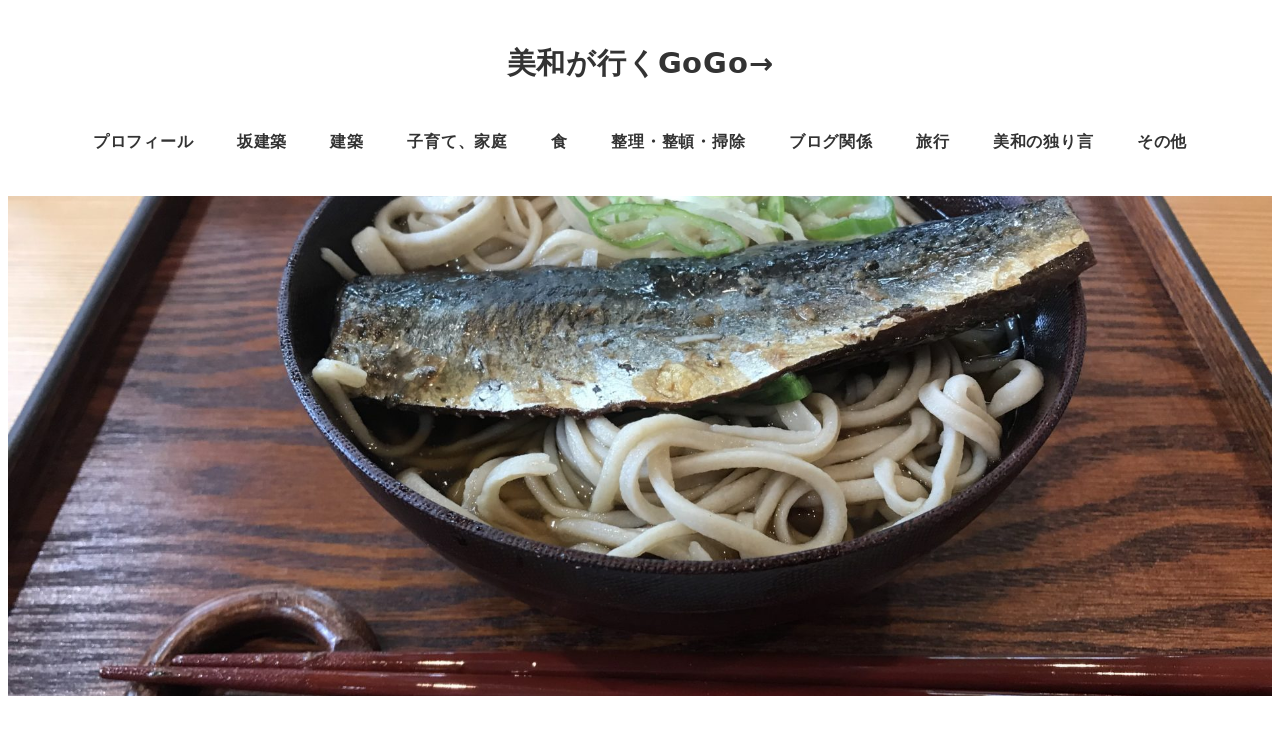

--- FILE ---
content_type: text/html; charset=UTF-8
request_url: https://miwa5.com/archives/4141
body_size: 20676
content:
<!DOCTYPE html>
<html lang="ja" data-sticky-footer="true" data-scrolled="false">

<head>
			<meta charset="UTF-8">
		<meta name="viewport" content="width=device-width, initial-scale=1, minimum-scale=1, viewport-fit=cover">
		<title>川北ファーム　そば茶屋　野良　素敵な組み合わせで食事 &#8211; 美和が行くGoGo→</title>
<meta name='robots' content='max-image-preview:large' />
		<meta property="og:title" content="川北ファーム　そば茶屋　野良　素敵な組み合わせで食事">
		<meta property="og:type" content="article">
		<meta property="og:url" content="https://miwa5.com/archives/4141">
		<meta property="og:image" content="https://miwa5.com/wp-content/uploads/2019/09/img_9324.jpg">
		<meta property="og:site_name" content="美和が行くGoGo→">
		<meta property="og:description" content="楽しい夏休みが終わりました。 ９月最初のお仕事は、実家の町内の公民館で、介護予防運動の指導から始めまりました。&hellip;">
		<meta property="og:locale" content="ja_JP">
				<link rel='dns-prefetch' href='//widgetlogic.org' />
<link rel='dns-prefetch' href='//pagead2.googlesyndication.com' />
<link rel='dns-prefetch' href='//www.googletagmanager.com' />
<link rel="alternate" type="application/rss+xml" title="美和が行くGoGo→ &raquo; フィード" href="https://miwa5.com/feed" />
		<link rel="profile" href="http://gmpg.org/xfn/11">
												<link rel="alternate" title="oEmbed (JSON)" type="application/json+oembed" href="https://miwa5.com/wp-json/oembed/1.0/embed?url=https%3A%2F%2Fmiwa5.com%2Farchives%2F4141" />
<link rel="alternate" title="oEmbed (XML)" type="text/xml+oembed" href="https://miwa5.com/wp-json/oembed/1.0/embed?url=https%3A%2F%2Fmiwa5.com%2Farchives%2F4141&#038;format=xml" />
<style id='wp-img-auto-sizes-contain-inline-css' type='text/css'>
img:is([sizes=auto i],[sizes^="auto," i]){contain-intrinsic-size:3000px 1500px}
/*# sourceURL=wp-img-auto-sizes-contain-inline-css */
</style>
<link rel='stylesheet' id='wp-share-buttons-css' href='https://miwa5.com/wp-content/themes/snow-monkey/vendor/inc2734/wp-share-buttons/src/assets/css/wp-share-buttons.css?ver=1708697497' type='text/css' media='all' />
<link rel='stylesheet' id='slick-carousel-css' href='https://miwa5.com/wp-content/themes/snow-monkey/vendor/inc2734/wp-awesome-widgets/src/assets/packages/slick-carousel/slick/slick.css?ver=1708697497' type='text/css' media='all' />
<link rel='stylesheet' id='slick-carousel-theme-css' href='https://miwa5.com/wp-content/themes/snow-monkey/vendor/inc2734/wp-awesome-widgets/src/assets/packages/slick-carousel/slick/slick-theme.css?ver=1708697497' type='text/css' media='all' />
<link rel='stylesheet' id='wp-awesome-widgets-css' href='https://miwa5.com/wp-content/themes/snow-monkey/vendor/inc2734/wp-awesome-widgets/src/assets/css/app.css?ver=1708697497' type='text/css' media='all' />
<link rel='stylesheet' id='wp-like-me-box-css' href='https://miwa5.com/wp-content/themes/snow-monkey/vendor/inc2734/wp-like-me-box/src/assets/css/wp-like-me-box.css?ver=1708697497' type='text/css' media='all' />
<link rel='stylesheet' id='wp-pure-css-gallery-css' href='https://miwa5.com/wp-content/themes/snow-monkey/vendor/inc2734/wp-pure-css-gallery/src/assets/css/wp-pure-css-gallery.css?ver=1708697497' type='text/css' media='all' />
<style id='wp-emoji-styles-inline-css' type='text/css'>

	img.wp-smiley, img.emoji {
		display: inline !important;
		border: none !important;
		box-shadow: none !important;
		height: 1em !important;
		width: 1em !important;
		margin: 0 0.07em !important;
		vertical-align: -0.1em !important;
		background: none !important;
		padding: 0 !important;
	}
/*# sourceURL=wp-emoji-styles-inline-css */
</style>
<style id='wp-block-library-inline-css' type='text/css'>
:root{--wp-block-synced-color:#7a00df;--wp-block-synced-color--rgb:122,0,223;--wp-bound-block-color:var(--wp-block-synced-color);--wp-editor-canvas-background:#ddd;--wp-admin-theme-color:#007cba;--wp-admin-theme-color--rgb:0,124,186;--wp-admin-theme-color-darker-10:#006ba1;--wp-admin-theme-color-darker-10--rgb:0,107,160.5;--wp-admin-theme-color-darker-20:#005a87;--wp-admin-theme-color-darker-20--rgb:0,90,135;--wp-admin-border-width-focus:2px}@media (min-resolution:192dpi){:root{--wp-admin-border-width-focus:1.5px}}.wp-element-button{cursor:pointer}:root .has-very-light-gray-background-color{background-color:#eee}:root .has-very-dark-gray-background-color{background-color:#313131}:root .has-very-light-gray-color{color:#eee}:root .has-very-dark-gray-color{color:#313131}:root .has-vivid-green-cyan-to-vivid-cyan-blue-gradient-background{background:linear-gradient(135deg,#00d084,#0693e3)}:root .has-purple-crush-gradient-background{background:linear-gradient(135deg,#34e2e4,#4721fb 50%,#ab1dfe)}:root .has-hazy-dawn-gradient-background{background:linear-gradient(135deg,#faaca8,#dad0ec)}:root .has-subdued-olive-gradient-background{background:linear-gradient(135deg,#fafae1,#67a671)}:root .has-atomic-cream-gradient-background{background:linear-gradient(135deg,#fdd79a,#004a59)}:root .has-nightshade-gradient-background{background:linear-gradient(135deg,#330968,#31cdcf)}:root .has-midnight-gradient-background{background:linear-gradient(135deg,#020381,#2874fc)}:root{--wp--preset--font-size--normal:16px;--wp--preset--font-size--huge:42px}.has-regular-font-size{font-size:1em}.has-larger-font-size{font-size:2.625em}.has-normal-font-size{font-size:var(--wp--preset--font-size--normal)}.has-huge-font-size{font-size:var(--wp--preset--font-size--huge)}.has-text-align-center{text-align:center}.has-text-align-left{text-align:left}.has-text-align-right{text-align:right}.has-fit-text{white-space:nowrap!important}#end-resizable-editor-section{display:none}.aligncenter{clear:both}.items-justified-left{justify-content:flex-start}.items-justified-center{justify-content:center}.items-justified-right{justify-content:flex-end}.items-justified-space-between{justify-content:space-between}.screen-reader-text{border:0;clip-path:inset(50%);height:1px;margin:-1px;overflow:hidden;padding:0;position:absolute;width:1px;word-wrap:normal!important}.screen-reader-text:focus{background-color:#ddd;clip-path:none;color:#444;display:block;font-size:1em;height:auto;left:5px;line-height:normal;padding:15px 23px 14px;text-decoration:none;top:5px;width:auto;z-index:100000}html :where(.has-border-color){border-style:solid}html :where([style*=border-top-color]){border-top-style:solid}html :where([style*=border-right-color]){border-right-style:solid}html :where([style*=border-bottom-color]){border-bottom-style:solid}html :where([style*=border-left-color]){border-left-style:solid}html :where([style*=border-width]){border-style:solid}html :where([style*=border-top-width]){border-top-style:solid}html :where([style*=border-right-width]){border-right-style:solid}html :where([style*=border-bottom-width]){border-bottom-style:solid}html :where([style*=border-left-width]){border-left-style:solid}html :where(img[class*=wp-image-]){height:auto;max-width:100%}:where(figure){margin:0 0 1em}html :where(.is-position-sticky){--wp-admin--admin-bar--position-offset:var(--wp-admin--admin-bar--height,0px)}@media screen and (max-width:600px){html :where(.is-position-sticky){--wp-admin--admin-bar--position-offset:0px}}

/*# sourceURL=wp-block-library-inline-css */
</style><style id='wp-block-paragraph-inline-css' type='text/css'>
.is-small-text{font-size:.875em}.is-regular-text{font-size:1em}.is-large-text{font-size:2.25em}.is-larger-text{font-size:3em}.has-drop-cap:not(:focus):first-letter{float:left;font-size:8.4em;font-style:normal;font-weight:100;line-height:.68;margin:.05em .1em 0 0;text-transform:uppercase}body.rtl .has-drop-cap:not(:focus):first-letter{float:none;margin-left:.1em}p.has-drop-cap.has-background{overflow:hidden}:root :where(p.has-background){padding:1.25em 2.375em}:where(p.has-text-color:not(.has-link-color)) a{color:inherit}p.has-text-align-left[style*="writing-mode:vertical-lr"],p.has-text-align-right[style*="writing-mode:vertical-rl"]{rotate:180deg}
/*# sourceURL=https://miwa5.com/wp-includes/blocks/paragraph/style.min.css */
</style>
<style id='global-styles-inline-css' type='text/css'>
:root{--wp--preset--aspect-ratio--square: 1;--wp--preset--aspect-ratio--4-3: 4/3;--wp--preset--aspect-ratio--3-4: 3/4;--wp--preset--aspect-ratio--3-2: 3/2;--wp--preset--aspect-ratio--2-3: 2/3;--wp--preset--aspect-ratio--16-9: 16/9;--wp--preset--aspect-ratio--9-16: 9/16;--wp--preset--color--black: #000000;--wp--preset--color--cyan-bluish-gray: #abb8c3;--wp--preset--color--white: #ffffff;--wp--preset--color--pale-pink: #f78da7;--wp--preset--color--vivid-red: #cf2e2e;--wp--preset--color--luminous-vivid-orange: #ff6900;--wp--preset--color--luminous-vivid-amber: #fcb900;--wp--preset--color--light-green-cyan: #7bdcb5;--wp--preset--color--vivid-green-cyan: #00d084;--wp--preset--color--pale-cyan-blue: #8ed1fc;--wp--preset--color--vivid-cyan-blue: #0693e3;--wp--preset--color--vivid-purple: #9b51e0;--wp--preset--color--sm-accent: var(--accent-color);--wp--preset--color--sm-sub-accent: var(--sub-accent-color);--wp--preset--color--sm-text: var(--_color-text);--wp--preset--color--sm-text-alt: var(--_color-white);--wp--preset--color--sm-lightest-gray: var(--_lightest-color-gray);--wp--preset--color--sm-lighter-gray: var(--_lighter-color-gray);--wp--preset--color--sm-light-gray: var(--_light-color-gray);--wp--preset--color--sm-gray: var(--_color-gray);--wp--preset--color--sm-dark-gray: var(--_dark-color-gray);--wp--preset--color--sm-darker-gray: var(--_darker-color-gray);--wp--preset--color--sm-darkest-gray: var(--_darkest-color-gray);--wp--preset--gradient--vivid-cyan-blue-to-vivid-purple: linear-gradient(135deg,rgb(6,147,227) 0%,rgb(155,81,224) 100%);--wp--preset--gradient--light-green-cyan-to-vivid-green-cyan: linear-gradient(135deg,rgb(122,220,180) 0%,rgb(0,208,130) 100%);--wp--preset--gradient--luminous-vivid-amber-to-luminous-vivid-orange: linear-gradient(135deg,rgb(252,185,0) 0%,rgb(255,105,0) 100%);--wp--preset--gradient--luminous-vivid-orange-to-vivid-red: linear-gradient(135deg,rgb(255,105,0) 0%,rgb(207,46,46) 100%);--wp--preset--gradient--very-light-gray-to-cyan-bluish-gray: linear-gradient(135deg,rgb(238,238,238) 0%,rgb(169,184,195) 100%);--wp--preset--gradient--cool-to-warm-spectrum: linear-gradient(135deg,rgb(74,234,220) 0%,rgb(151,120,209) 20%,rgb(207,42,186) 40%,rgb(238,44,130) 60%,rgb(251,105,98) 80%,rgb(254,248,76) 100%);--wp--preset--gradient--blush-light-purple: linear-gradient(135deg,rgb(255,206,236) 0%,rgb(152,150,240) 100%);--wp--preset--gradient--blush-bordeaux: linear-gradient(135deg,rgb(254,205,165) 0%,rgb(254,45,45) 50%,rgb(107,0,62) 100%);--wp--preset--gradient--luminous-dusk: linear-gradient(135deg,rgb(255,203,112) 0%,rgb(199,81,192) 50%,rgb(65,88,208) 100%);--wp--preset--gradient--pale-ocean: linear-gradient(135deg,rgb(255,245,203) 0%,rgb(182,227,212) 50%,rgb(51,167,181) 100%);--wp--preset--gradient--electric-grass: linear-gradient(135deg,rgb(202,248,128) 0%,rgb(113,206,126) 100%);--wp--preset--gradient--midnight: linear-gradient(135deg,rgb(2,3,129) 0%,rgb(40,116,252) 100%);--wp--preset--font-size--small: 13px;--wp--preset--font-size--medium: 20px;--wp--preset--font-size--large: 36px;--wp--preset--font-size--x-large: 42px;--wp--preset--font-size--sm-xs: 0.8rem;--wp--preset--font-size--sm-s: 0.88rem;--wp--preset--font-size--sm-m: 1rem;--wp--preset--font-size--sm-l: 1.14rem;--wp--preset--font-size--sm-xl: 1.33rem;--wp--preset--font-size--sm-2-xl: 1.6rem;--wp--preset--font-size--sm-3-xl: 2rem;--wp--preset--font-size--sm-4-xl: 2.66rem;--wp--preset--font-size--sm-5-xl: 4rem;--wp--preset--font-size--sm-6-xl: 8rem;--wp--preset--spacing--20: var(--_s-2);--wp--preset--spacing--30: var(--_s-1);--wp--preset--spacing--40: var(--_s1);--wp--preset--spacing--50: var(--_s2);--wp--preset--spacing--60: var(--_s3);--wp--preset--spacing--70: var(--_s4);--wp--preset--spacing--80: var(--_s5);--wp--preset--shadow--natural: 6px 6px 9px rgba(0, 0, 0, 0.2);--wp--preset--shadow--deep: 12px 12px 50px rgba(0, 0, 0, 0.4);--wp--preset--shadow--sharp: 6px 6px 0px rgba(0, 0, 0, 0.2);--wp--preset--shadow--outlined: 6px 6px 0px -3px rgb(255, 255, 255), 6px 6px rgb(0, 0, 0);--wp--preset--shadow--crisp: 6px 6px 0px rgb(0, 0, 0);--wp--custom--slim-width: 46rem;--wp--custom--content-max-width: var(--_global--container-max-width);--wp--custom--content-width: var(--wp--custom--content-max-width);--wp--custom--content-wide-width: calc(var(--wp--custom--content-width) + 240px);--wp--custom--has-sidebar-main-basis: var(--wp--custom--slim-width);--wp--custom--has-sidebar-sidebar-basis: 336px;}:root { --wp--style--global--content-size: var(--wp--custom--content-width);--wp--style--global--wide-size: var(--wp--custom--content-wide-width); }:where(body) { margin: 0; }.wp-site-blocks > .alignleft { float: left; margin-right: 2em; }.wp-site-blocks > .alignright { float: right; margin-left: 2em; }.wp-site-blocks > .aligncenter { justify-content: center; margin-left: auto; margin-right: auto; }:where(.wp-site-blocks) > * { margin-block-start: var(--_margin1); margin-block-end: 0; }:where(.wp-site-blocks) > :first-child { margin-block-start: 0; }:where(.wp-site-blocks) > :last-child { margin-block-end: 0; }:root { --wp--style--block-gap: var(--_margin1); }:root :where(.is-layout-flow) > :first-child{margin-block-start: 0;}:root :where(.is-layout-flow) > :last-child{margin-block-end: 0;}:root :where(.is-layout-flow) > *{margin-block-start: var(--_margin1);margin-block-end: 0;}:root :where(.is-layout-constrained) > :first-child{margin-block-start: 0;}:root :where(.is-layout-constrained) > :last-child{margin-block-end: 0;}:root :where(.is-layout-constrained) > *{margin-block-start: var(--_margin1);margin-block-end: 0;}:root :where(.is-layout-flex){gap: var(--_margin1);}:root :where(.is-layout-grid){gap: var(--_margin1);}.is-layout-flow > .alignleft{float: left;margin-inline-start: 0;margin-inline-end: 2em;}.is-layout-flow > .alignright{float: right;margin-inline-start: 2em;margin-inline-end: 0;}.is-layout-flow > .aligncenter{margin-left: auto !important;margin-right: auto !important;}.is-layout-constrained > .alignleft{float: left;margin-inline-start: 0;margin-inline-end: 2em;}.is-layout-constrained > .alignright{float: right;margin-inline-start: 2em;margin-inline-end: 0;}.is-layout-constrained > .aligncenter{margin-left: auto !important;margin-right: auto !important;}.is-layout-constrained > :where(:not(.alignleft):not(.alignright):not(.alignfull)){max-width: var(--wp--style--global--content-size);margin-left: auto !important;margin-right: auto !important;}.is-layout-constrained > .alignwide{max-width: var(--wp--style--global--wide-size);}body .is-layout-flex{display: flex;}.is-layout-flex{flex-wrap: wrap;align-items: center;}.is-layout-flex > :is(*, div){margin: 0;}body .is-layout-grid{display: grid;}.is-layout-grid > :is(*, div){margin: 0;}body{padding-top: 0px;padding-right: 0px;padding-bottom: 0px;padding-left: 0px;}a:where(:not(.wp-element-button)){color: var(--wp--preset--color--sm-accent);text-decoration: underline;}:root :where(.wp-element-button, .wp-block-button__link){background-color: var(--wp--preset--color--sm-accent);border-radius: var(--_global--border-radius);border-width: 0;color: var(--wp--preset--color--sm-text-alt);font-family: inherit;font-size: inherit;font-style: inherit;font-weight: inherit;letter-spacing: inherit;line-height: inherit;padding-top: calc(var(--_padding-1) * .5);padding-right: var(--_padding-1);padding-bottom: calc(var(--_padding-1) * .5);padding-left: var(--_padding-1);text-decoration: none;text-transform: inherit;}.has-black-color{color: var(--wp--preset--color--black) !important;}.has-cyan-bluish-gray-color{color: var(--wp--preset--color--cyan-bluish-gray) !important;}.has-white-color{color: var(--wp--preset--color--white) !important;}.has-pale-pink-color{color: var(--wp--preset--color--pale-pink) !important;}.has-vivid-red-color{color: var(--wp--preset--color--vivid-red) !important;}.has-luminous-vivid-orange-color{color: var(--wp--preset--color--luminous-vivid-orange) !important;}.has-luminous-vivid-amber-color{color: var(--wp--preset--color--luminous-vivid-amber) !important;}.has-light-green-cyan-color{color: var(--wp--preset--color--light-green-cyan) !important;}.has-vivid-green-cyan-color{color: var(--wp--preset--color--vivid-green-cyan) !important;}.has-pale-cyan-blue-color{color: var(--wp--preset--color--pale-cyan-blue) !important;}.has-vivid-cyan-blue-color{color: var(--wp--preset--color--vivid-cyan-blue) !important;}.has-vivid-purple-color{color: var(--wp--preset--color--vivid-purple) !important;}.has-sm-accent-color{color: var(--wp--preset--color--sm-accent) !important;}.has-sm-sub-accent-color{color: var(--wp--preset--color--sm-sub-accent) !important;}.has-sm-text-color{color: var(--wp--preset--color--sm-text) !important;}.has-sm-text-alt-color{color: var(--wp--preset--color--sm-text-alt) !important;}.has-sm-lightest-gray-color{color: var(--wp--preset--color--sm-lightest-gray) !important;}.has-sm-lighter-gray-color{color: var(--wp--preset--color--sm-lighter-gray) !important;}.has-sm-light-gray-color{color: var(--wp--preset--color--sm-light-gray) !important;}.has-sm-gray-color{color: var(--wp--preset--color--sm-gray) !important;}.has-sm-dark-gray-color{color: var(--wp--preset--color--sm-dark-gray) !important;}.has-sm-darker-gray-color{color: var(--wp--preset--color--sm-darker-gray) !important;}.has-sm-darkest-gray-color{color: var(--wp--preset--color--sm-darkest-gray) !important;}.has-black-background-color{background-color: var(--wp--preset--color--black) !important;}.has-cyan-bluish-gray-background-color{background-color: var(--wp--preset--color--cyan-bluish-gray) !important;}.has-white-background-color{background-color: var(--wp--preset--color--white) !important;}.has-pale-pink-background-color{background-color: var(--wp--preset--color--pale-pink) !important;}.has-vivid-red-background-color{background-color: var(--wp--preset--color--vivid-red) !important;}.has-luminous-vivid-orange-background-color{background-color: var(--wp--preset--color--luminous-vivid-orange) !important;}.has-luminous-vivid-amber-background-color{background-color: var(--wp--preset--color--luminous-vivid-amber) !important;}.has-light-green-cyan-background-color{background-color: var(--wp--preset--color--light-green-cyan) !important;}.has-vivid-green-cyan-background-color{background-color: var(--wp--preset--color--vivid-green-cyan) !important;}.has-pale-cyan-blue-background-color{background-color: var(--wp--preset--color--pale-cyan-blue) !important;}.has-vivid-cyan-blue-background-color{background-color: var(--wp--preset--color--vivid-cyan-blue) !important;}.has-vivid-purple-background-color{background-color: var(--wp--preset--color--vivid-purple) !important;}.has-sm-accent-background-color{background-color: var(--wp--preset--color--sm-accent) !important;}.has-sm-sub-accent-background-color{background-color: var(--wp--preset--color--sm-sub-accent) !important;}.has-sm-text-background-color{background-color: var(--wp--preset--color--sm-text) !important;}.has-sm-text-alt-background-color{background-color: var(--wp--preset--color--sm-text-alt) !important;}.has-sm-lightest-gray-background-color{background-color: var(--wp--preset--color--sm-lightest-gray) !important;}.has-sm-lighter-gray-background-color{background-color: var(--wp--preset--color--sm-lighter-gray) !important;}.has-sm-light-gray-background-color{background-color: var(--wp--preset--color--sm-light-gray) !important;}.has-sm-gray-background-color{background-color: var(--wp--preset--color--sm-gray) !important;}.has-sm-dark-gray-background-color{background-color: var(--wp--preset--color--sm-dark-gray) !important;}.has-sm-darker-gray-background-color{background-color: var(--wp--preset--color--sm-darker-gray) !important;}.has-sm-darkest-gray-background-color{background-color: var(--wp--preset--color--sm-darkest-gray) !important;}.has-black-border-color{border-color: var(--wp--preset--color--black) !important;}.has-cyan-bluish-gray-border-color{border-color: var(--wp--preset--color--cyan-bluish-gray) !important;}.has-white-border-color{border-color: var(--wp--preset--color--white) !important;}.has-pale-pink-border-color{border-color: var(--wp--preset--color--pale-pink) !important;}.has-vivid-red-border-color{border-color: var(--wp--preset--color--vivid-red) !important;}.has-luminous-vivid-orange-border-color{border-color: var(--wp--preset--color--luminous-vivid-orange) !important;}.has-luminous-vivid-amber-border-color{border-color: var(--wp--preset--color--luminous-vivid-amber) !important;}.has-light-green-cyan-border-color{border-color: var(--wp--preset--color--light-green-cyan) !important;}.has-vivid-green-cyan-border-color{border-color: var(--wp--preset--color--vivid-green-cyan) !important;}.has-pale-cyan-blue-border-color{border-color: var(--wp--preset--color--pale-cyan-blue) !important;}.has-vivid-cyan-blue-border-color{border-color: var(--wp--preset--color--vivid-cyan-blue) !important;}.has-vivid-purple-border-color{border-color: var(--wp--preset--color--vivid-purple) !important;}.has-sm-accent-border-color{border-color: var(--wp--preset--color--sm-accent) !important;}.has-sm-sub-accent-border-color{border-color: var(--wp--preset--color--sm-sub-accent) !important;}.has-sm-text-border-color{border-color: var(--wp--preset--color--sm-text) !important;}.has-sm-text-alt-border-color{border-color: var(--wp--preset--color--sm-text-alt) !important;}.has-sm-lightest-gray-border-color{border-color: var(--wp--preset--color--sm-lightest-gray) !important;}.has-sm-lighter-gray-border-color{border-color: var(--wp--preset--color--sm-lighter-gray) !important;}.has-sm-light-gray-border-color{border-color: var(--wp--preset--color--sm-light-gray) !important;}.has-sm-gray-border-color{border-color: var(--wp--preset--color--sm-gray) !important;}.has-sm-dark-gray-border-color{border-color: var(--wp--preset--color--sm-dark-gray) !important;}.has-sm-darker-gray-border-color{border-color: var(--wp--preset--color--sm-darker-gray) !important;}.has-sm-darkest-gray-border-color{border-color: var(--wp--preset--color--sm-darkest-gray) !important;}.has-vivid-cyan-blue-to-vivid-purple-gradient-background{background: var(--wp--preset--gradient--vivid-cyan-blue-to-vivid-purple) !important;}.has-light-green-cyan-to-vivid-green-cyan-gradient-background{background: var(--wp--preset--gradient--light-green-cyan-to-vivid-green-cyan) !important;}.has-luminous-vivid-amber-to-luminous-vivid-orange-gradient-background{background: var(--wp--preset--gradient--luminous-vivid-amber-to-luminous-vivid-orange) !important;}.has-luminous-vivid-orange-to-vivid-red-gradient-background{background: var(--wp--preset--gradient--luminous-vivid-orange-to-vivid-red) !important;}.has-very-light-gray-to-cyan-bluish-gray-gradient-background{background: var(--wp--preset--gradient--very-light-gray-to-cyan-bluish-gray) !important;}.has-cool-to-warm-spectrum-gradient-background{background: var(--wp--preset--gradient--cool-to-warm-spectrum) !important;}.has-blush-light-purple-gradient-background{background: var(--wp--preset--gradient--blush-light-purple) !important;}.has-blush-bordeaux-gradient-background{background: var(--wp--preset--gradient--blush-bordeaux) !important;}.has-luminous-dusk-gradient-background{background: var(--wp--preset--gradient--luminous-dusk) !important;}.has-pale-ocean-gradient-background{background: var(--wp--preset--gradient--pale-ocean) !important;}.has-electric-grass-gradient-background{background: var(--wp--preset--gradient--electric-grass) !important;}.has-midnight-gradient-background{background: var(--wp--preset--gradient--midnight) !important;}.has-small-font-size{font-size: var(--wp--preset--font-size--small) !important;}.has-medium-font-size{font-size: var(--wp--preset--font-size--medium) !important;}.has-large-font-size{font-size: var(--wp--preset--font-size--large) !important;}.has-x-large-font-size{font-size: var(--wp--preset--font-size--x-large) !important;}.has-sm-xs-font-size{font-size: var(--wp--preset--font-size--sm-xs) !important;}.has-sm-s-font-size{font-size: var(--wp--preset--font-size--sm-s) !important;}.has-sm-m-font-size{font-size: var(--wp--preset--font-size--sm-m) !important;}.has-sm-l-font-size{font-size: var(--wp--preset--font-size--sm-l) !important;}.has-sm-xl-font-size{font-size: var(--wp--preset--font-size--sm-xl) !important;}.has-sm-2-xl-font-size{font-size: var(--wp--preset--font-size--sm-2-xl) !important;}.has-sm-3-xl-font-size{font-size: var(--wp--preset--font-size--sm-3-xl) !important;}.has-sm-4-xl-font-size{font-size: var(--wp--preset--font-size--sm-4-xl) !important;}.has-sm-5-xl-font-size{font-size: var(--wp--preset--font-size--sm-5-xl) !important;}.has-sm-6-xl-font-size{font-size: var(--wp--preset--font-size--sm-6-xl) !important;}
/*# sourceURL=global-styles-inline-css */
</style>

<link rel='stylesheet' id='wp-oembed-blog-card-css' href='https://miwa5.com/wp-content/themes/snow-monkey/vendor/inc2734/wp-oembed-blog-card/src/assets/css/app.css?ver=1708697497' type='text/css' media='all' />
<link rel='stylesheet' id='block-widget-css' href='https://miwa5.com/wp-content/plugins/widget-logic/block_widget/css/widget.css?ver=1768286438' type='text/css' media='all' />
<link rel='stylesheet' id='spider-css' href='https://miwa5.com/wp-content/plugins/snow-monkey-blocks/dist/packages/spider/dist/css/spider.css?ver=1767607638' type='text/css' media='all' />
<link rel='stylesheet' id='snow-monkey-blocks-css' href='https://miwa5.com/wp-content/plugins/snow-monkey-blocks/dist/css/blocks.css?ver=1767607638' type='text/css' media='all' />
<link rel='stylesheet' id='snow-monkey-snow-monkey-blocks-app-css' href='https://miwa5.com/wp-content/themes/snow-monkey/assets/css/dependency/snow-monkey-blocks/app.css?ver=1708697497' type='text/css' media='all' />
<link rel='stylesheet' id='snow-monkey-snow-monkey-blocks-theme-css' href='https://miwa5.com/wp-content/themes/snow-monkey/assets/css/dependency/snow-monkey-blocks/app-theme.css?ver=1708697497' type='text/css' media='all' />
<link rel='stylesheet' id='snow-monkey-blocks-spider-slider-style-css' href='https://miwa5.com/wp-content/plugins/snow-monkey-blocks/dist/blocks/spider-slider/style-index.css?ver=1767607638' type='text/css' media='all' />
<link rel='stylesheet' id='contact-form-7-css' href='https://miwa5.com/wp-content/plugins/contact-form-7/includes/css/styles.css?ver=6.1.4' type='text/css' media='all' />
<link rel='stylesheet' id='easy-profile-widget-css' href='https://miwa5.com/wp-content/plugins/easy-profile-widget/assets/css/easy-profile-widget.css' type='text/css' media='all' />
<link rel='stylesheet' id='snow-monkey-blocks-background-parallax-css' href='https://miwa5.com/wp-content/plugins/snow-monkey-blocks/dist/css/background-parallax.css?ver=1767607638' type='text/css' media='all' />
<link rel='stylesheet' id='snow-monkey-app-css' href='https://miwa5.com/wp-content/themes/snow-monkey/assets/css/app/app.css?ver=1708697497' type='text/css' media='all' />
<style id='snow-monkey-app-inline-css' type='text/css'>
input[type="email"],input[type="number"],input[type="password"],input[type="search"],input[type="tel"],input[type="text"],input[type="url"],textarea { font-size: 18px }
:root { --_margin-scale: 1;--_space: 1.8rem;--_space-unitless: 1.8;--accent-color: #1e50a2;--wp--preset--color--accent-color: var(--accent-color);--dark-accent-color: #0e264c;--light-accent-color: #4981dd;--lighter-accent-color: #83a9e8;--lightest-accent-color: #92b4eb;--sub-accent-color: #707593;--wp--preset--color--sub-accent-color: var(--sub-accent-color);--dark-sub-accent-color: #444759;--light-sub-accent-color: #aaadbf;--lighter-sub-accent-color: #d1d3dd;--lightest-sub-accent-color: #dcdde4;--_half-leading: 0.4;--font-family: system-ui,-apple-system,BlinkMacSystemFont,"ヒラギノ角ゴ W3",sans-serif;--_global--font-family: var(--font-family);--_global--font-size-px: 18px }
html { letter-spacing: 0.05rem }
.c-entry-summary__term--category-19 { background-color: #dd3333 }
.c-entry-summary__term--category-15 { background-color: #82ae46 }
.c-entry-summary__term--category-5 { background-color: #82ae46 }
.c-entry-summary__term--category-18 { background-color: #dd3333 }
.c-entry-summary__term--category-25 { background-color: #dd3333 }
.c-entry-summary__term--category-7 { background-color: #dd3333 }
.c-entry-summary__term--category-22 { background-color: #f8b862 }
.p-infobar__inner { background-color: #1e50a2 }
.p-infobar__content { color: #fff }
/*# sourceURL=snow-monkey-app-inline-css */
</style>
<link rel='stylesheet' id='snow-monkey-theme-css' href='https://miwa5.com/wp-content/themes/snow-monkey/assets/css/app/app-theme.css?ver=1708697497' type='text/css' media='all' />
<style id='snow-monkey-theme-inline-css' type='text/css'>
:root { --entry-content-h2-background-color: #f7f7f7;--entry-content-h2-padding: calc(var(--_space) * 0.25) calc(var(--_space) * 0.25) calc(var(--_space) * 0.25) calc(var(--_space) * 0.5);--entry-content-h3-border-bottom: 1px solid #eee;--entry-content-h3-padding: 0 0 calc(var(--_space) * 0.25);--widget-title-display: flex;--widget-title-flex-direction: row;--widget-title-align-items: center;--widget-title-justify-content: center;--widget-title-pseudo-display: block;--widget-title-pseudo-content: "";--widget-title-pseudo-height: 1px;--widget-title-pseudo-background-color: #111;--widget-title-pseudo-flex: 1 0 0%;--widget-title-pseudo-min-width: 20px;--widget-title-before-margin-right: .5em;--widget-title-after-margin-left: .5em }
body { --entry-content-h2-border-left: 1px solid var(--wp--preset--color--sm-accent) }
/*# sourceURL=snow-monkey-theme-inline-css */
</style>
<link rel='stylesheet' id='snow-monkey-custom-widgets-app-css' href='https://miwa5.com/wp-content/themes/snow-monkey/assets/css/custom-widgets/app.css?ver=1708697497' type='text/css' media='all' />
<style id='snow-monkey-custom-widgets-app-inline-css' type='text/css'>
.wpaw-term.wpaw-term--category-19 { background-color: #dd3333 }
.wpaw-term.wpaw-term--category-15 { background-color: #82ae46 }
.wpaw-term.wpaw-term--category-5 { background-color: #82ae46 }
.wpaw-term.wpaw-term--category-18 { background-color: #dd3333 }
.wpaw-term.wpaw-term--category-25 { background-color: #dd3333 }
.wpaw-term.wpaw-term--category-7 { background-color: #dd3333 }
.wpaw-term.wpaw-term--category-22 { background-color: #f8b862 }
/*# sourceURL=snow-monkey-custom-widgets-app-inline-css */
</style>
<link rel='stylesheet' id='snow-monkey-custom-widgets-theme-css' href='https://miwa5.com/wp-content/themes/snow-monkey/assets/css/custom-widgets/app-theme.css?ver=1708697497' type='text/css' media='all' />
<link rel='stylesheet' id='snow-monkey-block-library-app-css' href='https://miwa5.com/wp-content/themes/snow-monkey/assets/css/block-library/app.css?ver=1708697497' type='text/css' media='all' />
<link rel='stylesheet' id='snow-monkey-block-library-theme-css' href='https://miwa5.com/wp-content/themes/snow-monkey/assets/css/block-library/app-theme.css?ver=1708697497' type='text/css' media='all' />
<link rel='stylesheet' id='snow-monkey-wpcf7-css' href='https://miwa5.com/wp-content/themes/snow-monkey/assets/css/dependency/contact-form-7/app.css?ver=1708697497' type='text/css' media='all' />
<script type="text/javascript" async data-ad-client="ca-pub-6752019169235432" crossorigin="anonymous" src="https://pagead2.googlesyndication.com/pagead/js/adsbygoogle.js" id="google-adsense-js"></script>
<script type="text/javascript" id="wp-share-buttons-js-extra">
/* <![CDATA[ */
var inc2734_wp_share_buttons = {"copy_success":"\u30b3\u30d4\u30fc\u3057\u307e\u3057\u305f\uff01","copy_failed":"\u30b3\u30d4\u30fc\u306b\u5931\u6557\u3057\u307e\u3057\u305f\uff01"};
//# sourceURL=wp-share-buttons-js-extra
/* ]]> */
</script>
<script type="text/javascript" src="https://miwa5.com/wp-content/themes/snow-monkey/vendor/inc2734/wp-share-buttons/src/assets/js/wp-share-buttons.js?ver=1708697497" id="wp-share-buttons-js" defer="defer" data-wp-strategy="defer"></script>
<script type="text/javascript" src="https://miwa5.com/wp-content/themes/snow-monkey/vendor/inc2734/wp-contents-outline/src/assets/packages/@inc2734/contents-outline/dist/index.js?ver=1708697497" id="contents-outline-js" defer="defer" data-wp-strategy="defer"></script>
<script type="text/javascript" src="https://miwa5.com/wp-content/themes/snow-monkey/vendor/inc2734/wp-contents-outline/src/assets/js/app.js?ver=1708697497" id="wp-contents-outline-js" defer="defer" data-wp-strategy="defer"></script>
<script type="text/javascript" id="wp-oembed-blog-card-js-extra">
/* <![CDATA[ */
var WP_OEMBED_BLOG_CARD = {"endpoint":"https://miwa5.com/wp-json/wp-oembed-blog-card/v1"};
//# sourceURL=wp-oembed-blog-card-js-extra
/* ]]> */
</script>
<script type="text/javascript" src="https://miwa5.com/wp-content/themes/snow-monkey/vendor/inc2734/wp-oembed-blog-card/src/assets/js/app.js?ver=1708697497" id="wp-oembed-blog-card-js" defer="defer" data-wp-strategy="defer"></script>
<script type="text/javascript" src="https://miwa5.com/wp-content/plugins/snow-monkey-blocks/dist/packages/spider/dist/js/spider.js?ver=1767607638" id="spider-js" defer="defer" data-wp-strategy="defer"></script>
<script type="text/javascript" src="https://miwa5.com/wp-content/themes/snow-monkey/assets/js/dependency/snow-monkey-blocks/app.js?ver=1708697497" id="snow-monkey-snow-monkey-blocks-js" defer="defer" data-wp-strategy="defer"></script>
<script type="text/javascript" src="https://miwa5.com/wp-content/themes/snow-monkey/assets/js/drop-nav.js?ver=1708697497" id="snow-monkey-drop-nav-js" defer="defer" data-wp-strategy="defer"></script>
<script type="text/javascript" src="https://miwa5.com/wp-content/themes/snow-monkey/assets/js/smooth-scroll.js?ver=1708697497" id="snow-monkey-smooth-scroll-js" defer="defer" data-wp-strategy="defer"></script>
<script type="text/javascript" src="https://miwa5.com/wp-content/themes/snow-monkey/assets/js/widgets.js?ver=1708697497" id="snow-monkey-widgets-js" defer="defer" data-wp-strategy="defer"></script>
<script type="text/javascript" src="https://miwa5.com/wp-content/themes/snow-monkey/assets/js/page-top.js?ver=1708697497" id="snow-monkey-page-top-js" defer="defer" data-wp-strategy="defer"></script>
<script type="text/javascript" src="https://miwa5.com/wp-content/themes/snow-monkey/assets/js/hash-nav.js?ver=1708697497" id="snow-monkey-hash-nav-js" defer="defer" data-wp-strategy="defer"></script>
<script type="text/javascript" id="snow-monkey-js-extra">
/* <![CDATA[ */
var snow_monkey = {"home_url":"https://miwa5.com","children_expander_open_label":"\u30b5\u30d6\u30e1\u30cb\u30e5\u30fc\u3092\u958b\u304f","children_expander_close_label":"\u30b5\u30d6\u30e1\u30cb\u30e5\u30fc\u3092\u9589\u3058\u308b"};
var inc2734_wp_share_buttons_facebook = {"endpoint":"https://miwa5.com/wp-admin/admin-ajax.php","action":"inc2734_wp_share_buttons_facebook","_ajax_nonce":"c02084e166"};
var inc2734_wp_share_buttons_twitter = {"endpoint":"https://miwa5.com/wp-admin/admin-ajax.php","action":"inc2734_wp_share_buttons_twitter","_ajax_nonce":"38ff136220"};
var inc2734_wp_share_buttons_hatena = {"endpoint":"https://miwa5.com/wp-admin/admin-ajax.php","action":"inc2734_wp_share_buttons_hatena","_ajax_nonce":"77ec569297"};
var inc2734_wp_share_buttons_feedly = {"endpoint":"https://miwa5.com/wp-admin/admin-ajax.php","action":"inc2734_wp_share_buttons_feedly","_ajax_nonce":"2b15e95a1d"};
//# sourceURL=snow-monkey-js-extra
/* ]]> */
</script>
<script type="text/javascript" src="https://miwa5.com/wp-content/themes/snow-monkey/assets/js/app.js?ver=1708697497" id="snow-monkey-js" defer="defer" data-wp-strategy="defer"></script>
<script type="text/javascript" src="https://miwa5.com/wp-content/themes/snow-monkey/assets/packages/fontawesome-free/all.min.js?ver=1708697497" id="fontawesome6-js" defer="defer" data-wp-strategy="defer"></script>
<script type="text/javascript" src="https://miwa5.com/wp-content/themes/snow-monkey/assets/js/global-nav.js?ver=1708697497" id="snow-monkey-global-nav-js" defer="defer" data-wp-strategy="defer"></script>
<link rel="https://api.w.org/" href="https://miwa5.com/wp-json/" /><link rel="alternate" title="JSON" type="application/json" href="https://miwa5.com/wp-json/wp/v2/posts/4141" /><link rel="EditURI" type="application/rsd+xml" title="RSD" href="https://miwa5.com/xmlrpc.php?rsd" />
<meta name="generator" content="WordPress 6.9" />
<link rel="canonical" href="https://miwa5.com/archives/4141" />
<link rel='shortlink' href='https://miwa5.com/?p=4141' />
<meta name="generator" content="Site Kit by Google 1.170.0" /><!-- Global site tag (gtag.js) - Google Analytics -->
<script async src="https://www.googletagmanager.com/gtag/js?id=UA-131030634-1"></script>
<script>
  window.dataLayer = window.dataLayer || [];
  function gtag(){dataLayer.push(arguments);}
  gtag('js', new Date());

  gtag('config', 'UA-131030634-1');
</script>
<!-- Global site tag (gtag.js) - Google Analytics -->
<script async src="https://www.googletagmanager.com/gtag/js?id=G-EDR151Q719"></script>
<script>
  window.dataLayer = window.dataLayer || [];
  function gtag(){dataLayer.push(arguments);}
  gtag('js', new Date());

  gtag('config', 'G-EDR151Q719');
</script>		<meta name="theme-color" content="#1e50a2">
				<script type="application/ld+json">
			{"@context":"http:\/\/schema.org","@type":"BlogPosting","headline":"\u5ddd\u5317\u30d5\u30a1\u30fc\u30e0\u3000\u305d\u3070\u8336\u5c4b\u3000\u91ce\u826f\u3000\u7d20\u6575\u306a\u7d44\u307f\u5408\u308f\u305b\u3067\u98df\u4e8b","author":{"@type":"Person","name":"\u7f8e\u548c\u3061\u3083\u3093"},"publisher":{"@type":"Organization","url":"https:\/\/miwa5.com","name":"\u7f8e\u548c\u304c\u884c\u304fGoGo\u2192","logo":{"@type":"ImageObject","url":false}},"mainEntityOfPage":{"@type":"WebPage","@id":"https:\/\/miwa5.com\/archives\/4141"},"image":{"@type":"ImageObject","url":"https:\/\/miwa5.com\/wp-content\/uploads\/2019\/09\/img_9324.jpg"},"datePublished":"2019-09-03T14:07:44+09:00","dateModified":"2020-07-03T15:42:00+09:00","description":"\u697d\u3057\u3044\u590f\u4f11\u307f\u304c\u7d42\u308f\u308a\u307e\u3057\u305f\u3002 \uff19\u6708\u6700\u521d\u306e\u304a\u4ed5\u4e8b\u306f\u3001\u5b9f\u5bb6\u306e\u753a\u5185\u306e\u516c\u6c11\u9928\u3067\u3001\u4ecb\u8b77\u4e88\u9632\u904b\u52d5\u306e\u6307\u5c0e\u304b\u3089\u59cb\u3081\u307e\u308a\u307e\u3057\u305f\u3002&hellip;"}		</script>
				<meta name="thumbnail" content="https://miwa5.com/wp-content/uploads/2019/09/img_9324.jpg">
							<meta name="twitter:card" content="summary">
		
						<style type="text/css" id="wp-custom-css">
			@media (min-width: 1024px){
div#inc2734_wp_awesome_widgets_taxonomy_posts-3 .c-container,
div#inc2734_wp_awesome_widgets_taxonomy_posts-4 .c-container {
    max-width: 800px;
}
}		</style>
		</head>

<body class="wp-singular post-template-default single single-post postid-4141 single-format-standard wp-theme-snow-monkey l-body--right-sidebar l-body" id="body"
	data-has-sidebar="true"
	data-is-full-template="false"
	data-is-slim-width="true"
	data-header-layout="center"
		ontouchstart=""
	>

			<div id="page-start"></div>
			
	
<nav
	id="drawer-nav"
	class="c-drawer c-drawer--fixed c-drawer--highlight-type-background-color"
	role="navigation"
	aria-hidden="true"
	aria-labelledby="hamburger-btn"
>
	<div class="c-drawer__inner">
		<div class="c-drawer__focus-point" tabindex="-1"></div>
		
		
		<ul id="menu-g-menu" class="c-drawer__menu"><li id="menu-item-42" class="menu-item menu-item-type-post_type menu-item-object-page menu-item-42 c-drawer__item"><a href="https://miwa5.com/profile">プロフィール</a></li>
<li id="menu-item-43" class="menu-item menu-item-type-custom menu-item-object-custom menu-item-43 c-drawer__item"><a href="https://saka-kenchiku280512.jimdo.com/">坂建築</a></li>
<li id="menu-item-1325" class="menu-item menu-item-type-taxonomy menu-item-object-category menu-item-has-children menu-item-1325 c-drawer__item c-drawer__item--has-submenu"><a href="https://miwa5.com/archives/category/construction">建築</a><button class="c-drawer__toggle" aria-expanded="false"><span class="c-ic-angle-right" aria-hidden="true" aria-label="サブメニューを開閉する"></span></button><ul class="c-drawer__submenu" aria-hidden="true">	<li id="menu-item-21297" class="menu-item menu-item-type-taxonomy menu-item-object-category menu-item-21297 c-drawer__subitem"><a href="https://miwa5.com/archives/category/construction/cafe">こぐまちゃんカフェ</a></li>
</ul>
</li>
<li id="menu-item-1324" class="menu-item menu-item-type-taxonomy menu-item-object-category menu-item-has-children menu-item-1324 c-drawer__item c-drawer__item--has-submenu"><a href="https://miwa5.com/archives/category/parent">子育て、家庭</a><button class="c-drawer__toggle" aria-expanded="false"><span class="c-ic-angle-right" aria-hidden="true" aria-label="サブメニューを開閉する"></span></button><ul class="c-drawer__submenu" aria-hidden="true">	<li id="menu-item-21298" class="menu-item menu-item-type-taxonomy menu-item-object-category menu-item-21298 c-drawer__subitem"><a href="https://miwa5.com/archives/category/parent/hoken">保険について</a></li>
	<li id="menu-item-21299" class="menu-item menu-item-type-taxonomy menu-item-object-category menu-item-21299 c-drawer__subitem"><a href="https://miwa5.com/archives/category/parent/clothes">美和の服装</a></li>
	<li id="menu-item-21300" class="menu-item menu-item-type-taxonomy menu-item-object-category menu-item-21300 c-drawer__subitem"><a href="https://miwa5.com/archives/category/parent/ikuji">育児記録</a></li>
</ul>
</li>
<li id="menu-item-1322" class="menu-item menu-item-type-taxonomy menu-item-object-category current-post-ancestor menu-item-has-children menu-item-1322 c-drawer__item c-drawer__item--has-submenu"><a href="https://miwa5.com/archives/category/cooking">食</a><button class="c-drawer__toggle" aria-expanded="false"><span class="c-ic-angle-right" aria-hidden="true" aria-label="サブメニューを開閉する"></span></button><ul class="c-drawer__submenu" aria-hidden="true">	<li id="menu-item-21302" class="menu-item menu-item-type-taxonomy menu-item-object-category current-post-ancestor current-menu-parent current-post-parent menu-item-21302 c-drawer__subitem"><a href="https://miwa5.com/archives/category/cooking/restaurant">飲食店</a></li>
	<li id="menu-item-21304" class="menu-item menu-item-type-taxonomy menu-item-object-category menu-item-21304 c-drawer__subitem"><a href="https://miwa5.com/archives/category/cooking/hotto">ホットクック</a></li>
	<li id="menu-item-21305" class="menu-item menu-item-type-taxonomy menu-item-object-category menu-item-21305 c-drawer__subitem"><a href="https://miwa5.com/archives/category/cooking/super">業務スーパー</a></li>
</ul>
</li>
<li id="menu-item-1323" class="menu-item menu-item-type-taxonomy menu-item-object-category menu-item-has-children menu-item-1323 c-drawer__item c-drawer__item--has-submenu"><a href="https://miwa5.com/archives/category/clean">整理・整頓・掃除</a><button class="c-drawer__toggle" aria-expanded="false"><span class="c-ic-angle-right" aria-hidden="true" aria-label="サブメニューを開閉する"></span></button><ul class="c-drawer__submenu" aria-hidden="true">	<li id="menu-item-21301" class="menu-item menu-item-type-taxonomy menu-item-object-category menu-item-21301 c-drawer__subitem"><a href="https://miwa5.com/archives/category/clean/gomi">処分したもの</a></li>
</ul>
</li>
<li id="menu-item-1326" class="menu-item menu-item-type-taxonomy menu-item-object-category menu-item-has-children menu-item-1326 c-drawer__item c-drawer__item--has-submenu"><a href="https://miwa5.com/archives/category/blog">ブログ関係</a><button class="c-drawer__toggle" aria-expanded="false"><span class="c-ic-angle-right" aria-hidden="true" aria-label="サブメニューを開閉する"></span></button><ul class="c-drawer__submenu" aria-hidden="true">	<li id="menu-item-21310" class="menu-item menu-item-type-taxonomy menu-item-object-category menu-item-21310 c-drawer__subitem"><a href="https://miwa5.com/archives/category/blog/kanazawa">金沢ブログ会</a></li>
</ul>
</li>
<li id="menu-item-21306" class="menu-item menu-item-type-taxonomy menu-item-object-category menu-item-has-children menu-item-21306 c-drawer__item c-drawer__item--has-submenu"><a href="https://miwa5.com/archives/category/travel">旅行</a><button class="c-drawer__toggle" aria-expanded="false"><span class="c-ic-angle-right" aria-hidden="true" aria-label="サブメニューを開閉する"></span></button><ul class="c-drawer__submenu" aria-hidden="true">	<li id="menu-item-21307" class="menu-item menu-item-type-taxonomy menu-item-object-category menu-item-21307 c-drawer__subitem"><a href="https://miwa5.com/archives/category/travel/campingcar">キャンピングカー</a></li>
</ul>
</li>
<li id="menu-item-21311" class="menu-item menu-item-type-taxonomy menu-item-object-category menu-item-21311 c-drawer__item"><a href="https://miwa5.com/archives/category/miwa">美和の独り言</a></li>
<li id="menu-item-1321" class="menu-item menu-item-type-taxonomy menu-item-object-category menu-item-has-children menu-item-1321 c-drawer__item c-drawer__item--has-submenu"><a href="https://miwa5.com/archives/category/diary">その他</a><button class="c-drawer__toggle" aria-expanded="false"><span class="c-ic-angle-right" aria-hidden="true" aria-label="サブメニューを開閉する"></span></button><ul class="c-drawer__submenu" aria-hidden="true">	<li id="menu-item-21308" class="menu-item menu-item-type-taxonomy menu-item-object-category menu-item-21308 c-drawer__subitem"><a href="https://miwa5.com/archives/category/diary/kenkou">健康</a></li>
	<li id="menu-item-21309" class="menu-item menu-item-type-taxonomy menu-item-object-category menu-item-21309 c-drawer__subitem"><a href="https://miwa5.com/archives/category/diary/learn">学び</a></li>
</ul>
</li>
</ul>
					<ul class="c-drawer__menu">
				<li class="c-drawer__item">
					<form role="search" method="get" class="p-search-form" action="https://miwa5.com/"><label class="screen-reader-text" for="s">検索</label><div class="c-input-group"><div class="c-input-group__field"><input type="search" placeholder="検索 &hellip;" value="" name="s"></div><button class="c-input-group__btn">検索</button></div></form>				</li>
			</ul>
		
			</div>
</nav>
<div class="c-drawer-close-zone" aria-hidden="true" aria-controls="drawer-nav"></div>

	<div class="l-container">
		
<header class="l-header l-header--center l-header--sticky-sm" role="banner">
	
	<div class="l-header__content">
		
<div class="l-center-header" data-has-global-nav="true">
	<div class="c-container">
		
		<div class="l-center-header__row">
			<div class="c-row c-row--margin-s c-row--lg-margin c-row--middle c-row--between c-row--nowrap">
									<div
						class="c-row__col c-row__col--fit u-invisible-lg-up u-invisible-wall"
													aria-hidden="true"
											>
						
<button
			class="c-hamburger-btn"
	aria-expanded="false"
	aria-controls="drawer-nav"
>
	<span class="c-hamburger-btn__bars">
		<span class="c-hamburger-btn__bar"></span>
		<span class="c-hamburger-btn__bar"></span>
		<span class="c-hamburger-btn__bar"></span>
	</span>

			<span class="c-hamburger-btn__label">
			MENU		</span>
	</button>
					</div>
				
				
				
				<div class="c-row__col c-row__col--auto u-text-center">
					<div class="c-site-branding">
	
		<div class="c-site-branding__title">
								<a href="https://miwa5.com">美和が行くGoGo→</a>
						</div>

		
	</div>
				</div>

				
				
									<div
						class="c-row__col c-row__col--fit u-invisible-lg-up "
											>
						
<button
			id="hamburger-btn"
			class="c-hamburger-btn"
	aria-expanded="false"
	aria-controls="drawer-nav"
>
	<span class="c-hamburger-btn__bars">
		<span class="c-hamburger-btn__bar"></span>
		<span class="c-hamburger-btn__bar"></span>
		<span class="c-hamburger-btn__bar"></span>
	</span>

			<span class="c-hamburger-btn__label">
			MENU		</span>
	</button>
					</div>
							</div>
		</div>

					<div class="l-center-header__row u-invisible-md-down">
				
<nav class="p-global-nav p-global-nav--hover-text-color p-global-nav--current-same-hover-effect" role="navigation">
	<ul id="menu-g-menu-1" class="c-navbar"><li class="menu-item menu-item-type-post_type menu-item-object-page menu-item-42 c-navbar__item"><a href="https://miwa5.com/profile"><span>プロフィール</span></a></li>
<li class="menu-item menu-item-type-custom menu-item-object-custom menu-item-43 c-navbar__item"><a href="https://saka-kenchiku280512.jimdo.com/"><span>坂建築</span></a></li>
<li class="menu-item menu-item-type-taxonomy menu-item-object-category menu-item-has-children menu-item-1325 c-navbar__item" aria-haspopup="true" data-submenu-visibility="hidden"><a href="https://miwa5.com/archives/category/construction"><span>建築</span></a><ul class="c-navbar__submenu" aria-hidden="true">	<li class="menu-item menu-item-type-taxonomy menu-item-object-category menu-item-21297 c-navbar__subitem"><a href="https://miwa5.com/archives/category/construction/cafe">こぐまちゃんカフェ</a></li>
</ul>
</li>
<li class="menu-item menu-item-type-taxonomy menu-item-object-category menu-item-has-children menu-item-1324 c-navbar__item" aria-haspopup="true" data-submenu-visibility="hidden"><a href="https://miwa5.com/archives/category/parent"><span>子育て、家庭</span></a><ul class="c-navbar__submenu" aria-hidden="true">	<li class="menu-item menu-item-type-taxonomy menu-item-object-category menu-item-21298 c-navbar__subitem"><a href="https://miwa5.com/archives/category/parent/hoken">保険について</a></li>
	<li class="menu-item menu-item-type-taxonomy menu-item-object-category menu-item-21299 c-navbar__subitem"><a href="https://miwa5.com/archives/category/parent/clothes">美和の服装</a></li>
	<li class="menu-item menu-item-type-taxonomy menu-item-object-category menu-item-21300 c-navbar__subitem"><a href="https://miwa5.com/archives/category/parent/ikuji">育児記録</a></li>
</ul>
</li>
<li class="menu-item menu-item-type-taxonomy menu-item-object-category current-post-ancestor menu-item-has-children menu-item-1322 c-navbar__item" aria-haspopup="true" data-submenu-visibility="hidden"><a href="https://miwa5.com/archives/category/cooking"><span>食</span></a><ul class="c-navbar__submenu" aria-hidden="true">	<li class="menu-item menu-item-type-taxonomy menu-item-object-category current-post-ancestor current-menu-parent current-post-parent menu-item-21302 c-navbar__subitem"><a href="https://miwa5.com/archives/category/cooking/restaurant">飲食店</a></li>
	<li class="menu-item menu-item-type-taxonomy menu-item-object-category menu-item-21304 c-navbar__subitem"><a href="https://miwa5.com/archives/category/cooking/hotto">ホットクック</a></li>
	<li class="menu-item menu-item-type-taxonomy menu-item-object-category menu-item-21305 c-navbar__subitem"><a href="https://miwa5.com/archives/category/cooking/super">業務スーパー</a></li>
</ul>
</li>
<li class="menu-item menu-item-type-taxonomy menu-item-object-category menu-item-has-children menu-item-1323 c-navbar__item" aria-haspopup="true" data-submenu-visibility="hidden"><a href="https://miwa5.com/archives/category/clean"><span>整理・整頓・掃除</span></a><ul class="c-navbar__submenu" aria-hidden="true">	<li class="menu-item menu-item-type-taxonomy menu-item-object-category menu-item-21301 c-navbar__subitem"><a href="https://miwa5.com/archives/category/clean/gomi">処分したもの</a></li>
</ul>
</li>
<li class="menu-item menu-item-type-taxonomy menu-item-object-category menu-item-has-children menu-item-1326 c-navbar__item" aria-haspopup="true" data-submenu-visibility="hidden"><a href="https://miwa5.com/archives/category/blog"><span>ブログ関係</span></a><ul class="c-navbar__submenu" aria-hidden="true">	<li class="menu-item menu-item-type-taxonomy menu-item-object-category menu-item-21310 c-navbar__subitem"><a href="https://miwa5.com/archives/category/blog/kanazawa">金沢ブログ会</a></li>
</ul>
</li>
<li class="menu-item menu-item-type-taxonomy menu-item-object-category menu-item-has-children menu-item-21306 c-navbar__item" aria-haspopup="true" data-submenu-visibility="hidden"><a href="https://miwa5.com/archives/category/travel"><span>旅行</span></a><ul class="c-navbar__submenu" aria-hidden="true">	<li class="menu-item menu-item-type-taxonomy menu-item-object-category menu-item-21307 c-navbar__subitem"><a href="https://miwa5.com/archives/category/travel/campingcar">キャンピングカー</a></li>
</ul>
</li>
<li class="menu-item menu-item-type-taxonomy menu-item-object-category menu-item-21311 c-navbar__item"><a href="https://miwa5.com/archives/category/miwa"><span>美和の独り言</span></a></li>
<li class="menu-item menu-item-type-taxonomy menu-item-object-category menu-item-has-children menu-item-1321 c-navbar__item" aria-haspopup="true" data-submenu-visibility="hidden"><a href="https://miwa5.com/archives/category/diary"><span>その他</span></a><ul class="c-navbar__submenu" aria-hidden="true">	<li class="menu-item menu-item-type-taxonomy menu-item-object-category menu-item-21308 c-navbar__subitem"><a href="https://miwa5.com/archives/category/diary/kenkou">健康</a></li>
	<li class="menu-item menu-item-type-taxonomy menu-item-object-category menu-item-21309 c-navbar__subitem"><a href="https://miwa5.com/archives/category/diary/learn">学び</a></li>
</ul>
</li>
</ul></nav>
			</div>
			</div>
</div>
	</div>

			<div class="l-header__drop-nav" aria-hidden="true">
			
<div class="p-drop-nav">
	<div class="c-container">
		
<nav class="p-global-nav p-global-nav--hover-text-color p-global-nav--current-same-hover-effect" role="navigation">
	<ul id="menu-g-menu-2" class="c-navbar"><li class="menu-item menu-item-type-post_type menu-item-object-page menu-item-42 c-navbar__item"><a href="https://miwa5.com/profile"><span>プロフィール</span></a></li>
<li class="menu-item menu-item-type-custom menu-item-object-custom menu-item-43 c-navbar__item"><a href="https://saka-kenchiku280512.jimdo.com/"><span>坂建築</span></a></li>
<li class="menu-item menu-item-type-taxonomy menu-item-object-category menu-item-has-children menu-item-1325 c-navbar__item" aria-haspopup="true" data-submenu-visibility="hidden"><a href="https://miwa5.com/archives/category/construction"><span>建築</span></a><ul class="c-navbar__submenu" aria-hidden="true">	<li class="menu-item menu-item-type-taxonomy menu-item-object-category menu-item-21297 c-navbar__subitem"><a href="https://miwa5.com/archives/category/construction/cafe">こぐまちゃんカフェ</a></li>
</ul>
</li>
<li class="menu-item menu-item-type-taxonomy menu-item-object-category menu-item-has-children menu-item-1324 c-navbar__item" aria-haspopup="true" data-submenu-visibility="hidden"><a href="https://miwa5.com/archives/category/parent"><span>子育て、家庭</span></a><ul class="c-navbar__submenu" aria-hidden="true">	<li class="menu-item menu-item-type-taxonomy menu-item-object-category menu-item-21298 c-navbar__subitem"><a href="https://miwa5.com/archives/category/parent/hoken">保険について</a></li>
	<li class="menu-item menu-item-type-taxonomy menu-item-object-category menu-item-21299 c-navbar__subitem"><a href="https://miwa5.com/archives/category/parent/clothes">美和の服装</a></li>
	<li class="menu-item menu-item-type-taxonomy menu-item-object-category menu-item-21300 c-navbar__subitem"><a href="https://miwa5.com/archives/category/parent/ikuji">育児記録</a></li>
</ul>
</li>
<li class="menu-item menu-item-type-taxonomy menu-item-object-category current-post-ancestor menu-item-has-children menu-item-1322 c-navbar__item" aria-haspopup="true" data-submenu-visibility="hidden"><a href="https://miwa5.com/archives/category/cooking"><span>食</span></a><ul class="c-navbar__submenu" aria-hidden="true">	<li class="menu-item menu-item-type-taxonomy menu-item-object-category current-post-ancestor current-menu-parent current-post-parent menu-item-21302 c-navbar__subitem"><a href="https://miwa5.com/archives/category/cooking/restaurant">飲食店</a></li>
	<li class="menu-item menu-item-type-taxonomy menu-item-object-category menu-item-21304 c-navbar__subitem"><a href="https://miwa5.com/archives/category/cooking/hotto">ホットクック</a></li>
	<li class="menu-item menu-item-type-taxonomy menu-item-object-category menu-item-21305 c-navbar__subitem"><a href="https://miwa5.com/archives/category/cooking/super">業務スーパー</a></li>
</ul>
</li>
<li class="menu-item menu-item-type-taxonomy menu-item-object-category menu-item-has-children menu-item-1323 c-navbar__item" aria-haspopup="true" data-submenu-visibility="hidden"><a href="https://miwa5.com/archives/category/clean"><span>整理・整頓・掃除</span></a><ul class="c-navbar__submenu" aria-hidden="true">	<li class="menu-item menu-item-type-taxonomy menu-item-object-category menu-item-21301 c-navbar__subitem"><a href="https://miwa5.com/archives/category/clean/gomi">処分したもの</a></li>
</ul>
</li>
<li class="menu-item menu-item-type-taxonomy menu-item-object-category menu-item-has-children menu-item-1326 c-navbar__item" aria-haspopup="true" data-submenu-visibility="hidden"><a href="https://miwa5.com/archives/category/blog"><span>ブログ関係</span></a><ul class="c-navbar__submenu" aria-hidden="true">	<li class="menu-item menu-item-type-taxonomy menu-item-object-category menu-item-21310 c-navbar__subitem"><a href="https://miwa5.com/archives/category/blog/kanazawa">金沢ブログ会</a></li>
</ul>
</li>
<li class="menu-item menu-item-type-taxonomy menu-item-object-category menu-item-has-children menu-item-21306 c-navbar__item" aria-haspopup="true" data-submenu-visibility="hidden"><a href="https://miwa5.com/archives/category/travel"><span>旅行</span></a><ul class="c-navbar__submenu" aria-hidden="true">	<li class="menu-item menu-item-type-taxonomy menu-item-object-category menu-item-21307 c-navbar__subitem"><a href="https://miwa5.com/archives/category/travel/campingcar">キャンピングカー</a></li>
</ul>
</li>
<li class="menu-item menu-item-type-taxonomy menu-item-object-category menu-item-21311 c-navbar__item"><a href="https://miwa5.com/archives/category/miwa"><span>美和の独り言</span></a></li>
<li class="menu-item menu-item-type-taxonomy menu-item-object-category menu-item-has-children menu-item-1321 c-navbar__item" aria-haspopup="true" data-submenu-visibility="hidden"><a href="https://miwa5.com/archives/category/diary"><span>その他</span></a><ul class="c-navbar__submenu" aria-hidden="true">	<li class="menu-item menu-item-type-taxonomy menu-item-object-category menu-item-21308 c-navbar__subitem"><a href="https://miwa5.com/archives/category/diary/kenkou">健康</a></li>
	<li class="menu-item menu-item-type-taxonomy menu-item-object-category menu-item-21309 c-navbar__subitem"><a href="https://miwa5.com/archives/category/diary/learn">学び</a></li>
</ul>
</li>
</ul></nav>
	</div>
</div>
		</div>
	</header>

		<div class="l-contents" role="document">
			
			
			
			
<div
	class="c-page-header"
	data-align=""
	data-has-content="false"
	data-has-image="true"
	>

			<div class="c-page-header__bgimage">
			<img width="1920" height="1440" src="https://miwa5.com/wp-content/uploads/2019/09/img_9324-1920x1440.jpg" class="attachment-xlarge size-xlarge" alt="" decoding="async" srcset="https://miwa5.com/wp-content/uploads/2019/09/img_9324-1920x1440.jpg 1920w, https://miwa5.com/wp-content/uploads/2019/09/img_9324-300x225.jpg 300w, https://miwa5.com/wp-content/uploads/2019/09/img_9324-768x576.jpg 768w, https://miwa5.com/wp-content/uploads/2019/09/img_9324-1024x768.jpg 1024w" sizes="(max-width: 1920px) 100vw, 1920px" />
					</div>
	
	</div>

			<div class="l-contents__body">
				<div class="l-contents__container c-container">
					
<div class="p-breadcrumbs-wrapper">
	<ol class="c-breadcrumbs" itemscope itemtype="http://schema.org/BreadcrumbList">
								<li
				class="c-breadcrumbs__item"
				itemprop="itemListElement"
				itemscope
				itemtype="http://schema.org/ListItem"
			>
				<a
					itemscope
					itemtype="http://schema.org/Thing"
					itemprop="item"
					href="https://miwa5.com/"
					itemid="https://miwa5.com/"
									>
					<span itemprop="name">Top Page</span>
				</a>
				<meta itemprop="position" content="1" />
			</li>
								<li
				class="c-breadcrumbs__item"
				itemprop="itemListElement"
				itemscope
				itemtype="http://schema.org/ListItem"
			>
				<a
					itemscope
					itemtype="http://schema.org/Thing"
					itemprop="item"
					href="https://miwa5.com/blog"
					itemid="https://miwa5.com/blog"
									>
					<span itemprop="name">Blog</span>
				</a>
				<meta itemprop="position" content="2" />
			</li>
								<li
				class="c-breadcrumbs__item"
				itemprop="itemListElement"
				itemscope
				itemtype="http://schema.org/ListItem"
			>
				<a
					itemscope
					itemtype="http://schema.org/Thing"
					itemprop="item"
					href="https://miwa5.com/archives/category/cooking"
					itemid="https://miwa5.com/archives/category/cooking"
									>
					<span itemprop="name">食</span>
				</a>
				<meta itemprop="position" content="3" />
			</li>
								<li
				class="c-breadcrumbs__item"
				itemprop="itemListElement"
				itemscope
				itemtype="http://schema.org/ListItem"
			>
				<a
					itemscope
					itemtype="http://schema.org/Thing"
					itemprop="item"
					href="https://miwa5.com/archives/category/cooking/restaurant"
					itemid="https://miwa5.com/archives/category/cooking/restaurant"
									>
					<span itemprop="name">飲食店</span>
				</a>
				<meta itemprop="position" content="4" />
			</li>
								<li
				class="c-breadcrumbs__item"
				itemprop="itemListElement"
				itemscope
				itemtype="http://schema.org/ListItem"
			>
				<a
					itemscope
					itemtype="http://schema.org/Thing"
					itemprop="item"
					href="https://miwa5.com/archives/4141"
					itemid="https://miwa5.com/archives/4141"
											aria-current="page"
									>
					<span itemprop="name">川北ファーム　そば茶屋　野良　素敵な組み合わせで食事</span>
				</a>
				<meta itemprop="position" content="5" />
			</li>
			</ol>
</div>

					
					<div class="l-contents__inner">
						<main class="l-contents__main" role="main">
							
							
<article class="post-4141 post type-post status-publish format-standard has-post-thumbnail category-restaurant c-entry">
	
<header class="c-entry__header">
	
	<h1 class="c-entry__title">川北ファーム　そば茶屋　野良　素敵な組み合わせで食事</h1>

			<div class="c-entry__meta">
			
<ul class="c-meta">
		<li class="c-meta__item c-meta__item--published">
		<i class="fa-regular fa-clock" aria-hidden="true"></i>
		<span class="screen-reader-text">投稿日</span>
		<time datetime="2019-09-03T14:07:44+09:00">2019年9月3日</time>
	</li>
		<li class="c-meta__item c-meta__item--modified">
		<i class="fa-solid fa-rotate" aria-hidden="true"></i>
		<span class="screen-reader-text">更新日</span>
		<time datetime="2020-07-03T15:42:00+09:00">2020年7月3日</time>
	</li>
		<li class="c-meta__item c-meta__item--author">
		<span class="screen-reader-text">著者</span>
		<img alt='事務員美和' src='https://miwa5.com/wp-content/uploads/2018/12/miwa-1-e1544856273447-96x96.jpg' srcset='https://miwa5.com/wp-content/uploads/2018/12/miwa-1-e1544856273447-192x192.jpg 2x' class='avatar avatar-96 photo' height='96' width='96' decoding='async'/>		美和ちゃん	</li>
				<li class="c-meta__item c-meta__item--categories">
			<span class="c-meta__term c-meta__term--category-22 c-meta__term--category-slug-restaurant">
				<span class="screen-reader-text">カテゴリー</span>
				<i class="fa-solid fa-folder" aria-hidden="true"></i>
				<a href="https://miwa5.com/archives/category/cooking/restaurant">飲食店</a>
			</span>
		</li>
		
	</ul>
		</div>
	</header>

	<div class="c-entry__body">
		
<div class="wp-share-buttons wp-share-buttons--official">
	<ul class="wp-share-buttons__list">
								<li class="wp-share-buttons__item">
				
<div id="fb-root"></div>
<script>(function(d, s, id) {
var js, fjs = d.getElementsByTagName(s)[0];
if (d.getElementById(id)) return;
js = d.createElement(s); js.id = id;
js.src = 'https://connect.facebook.net/ja_JP/sdk.js#xfbml=1&version=v3.1';
fjs.parentNode.insertBefore(js, fjs);
}(document, 'script', 'facebook-jssdk'));</script>

<div class="fb-like" data-href="https://miwa5.com/archives/4141" data-layout="button_count" data-action="like" data-size="small" data-show-faces="false" data-share="false"></div>
			</li>
								<li class="wp-share-buttons__item">
				<a href="https://twitter.com/share" class="twitter-share-button" data-url="https://miwa5.com/archives/4141" data-text="川北ファーム　そば茶屋　野良　素敵な組み合わせで食事 - 美和が行くGoGo→" data-hashtags="">ツイート</a>
<script>!function(d,s,id){var js,fjs=d.getElementsByTagName(s)[0],p=/^http:/.test(d.location)?'http':'https';if(!d.getElementById(id)){js=d.createElement(s);js.id=id;js.src=p+'://platform.twitter.com/widgets.js';fjs.parentNode.insertBefore(js,fjs);}}(document, 'script', 'twitter-wjs');</script>
			</li>
								<li class="wp-share-buttons__item">
				
<a href="http://b.hatena.ne.jp/entry/s/miwa5.com/archives/4141" class="hatena-bookmark-button" data-hatena-bookmark-layout="basic-label-counter" data-hatena-bookmark-lang="ja" title="ブックマーク">
	<img src="https://b.st-hatena.com/images/entry-button/button-only@2x.png" alt="ブックマーク" width="20" height="20" style="border: none;" />
</a>
<script>!function(d,i){if(!d.getElementById(i)){var j=d.createElement("script");j.id=i;j.src="https://b.st-hatena.com/js/bookmark_button.js";var w=d.getElementById(i);d.body.appendChild(j);}}(document,"hatena-btn-js");</script>
			</li>
			</ul>
</div>

		
<div class="c-google-adsense">
	

<ins class="adsbygoogle"
     style="display:block"
     data-ad-client="ca-pub-6752019169235432"
     data-ad-slot="7287804484"
     data-ad-format="auto"
     data-full-width-responsive="true"></ins><script>(adsbygoogle = window.adsbygoogle || []).push({});</script></div>

		
		
		

<div class="c-entry__content p-entry-content">
	
	<p>楽しい夏休みが終わりました。</p>
<p><span id="more-4141"></span></p>
<p>９月最初のお仕事は、実家の町内の公民館で、介護予防運動の指導から始めまりました。</p>
<p>終わってすぐに、主人から電話があり、今、川北ファームのそば茶屋野良にいるから、一緒にランチ食べる？とお誘いの電話でした。</p>
<p>元々、母と一緒に野良でお蕎麦を食べよう！と話しをしていたので、ちょっとビックリ！（笑）</p>
<p>野良へ行ってみると、野良の社長さんと親方（義父）と主人でコーヒーを飲みながら話しをしていました。</p>
<p>では、一緒にそばを食べましょうか？ということで</p>
<p>義父、実母、主人、私。この４人で一緒にそばを食べました。</p>
<p>結婚してからも、両親同志、仲良くしていますので、あまり不思議な光景ではありませんが、中々ない光景かな？と思い</p>
<p><strong><span style="color: #ff0000;">素敵な組み合わせで食事</span></strong>と書きました。</p>
<p>今回食べたものは、にしんそばです。</p>
<p><a href="https://miwa5.com/wp-content/uploads/2019/09/img_9323.jpg"><img loading="lazy" decoding="async" class="alignnone size-large wp-image-4142" src="https://miwa5.com/wp-content/uploads/2019/09/img_9323-1024x768.jpg" alt="" width="1024" height="768" srcset="https://miwa5.com/wp-content/uploads/2019/09/img_9323-1024x768.jpg 1024w, https://miwa5.com/wp-content/uploads/2019/09/img_9323-300x225.jpg 300w, https://miwa5.com/wp-content/uploads/2019/09/img_9323-768x576.jpg 768w, https://miwa5.com/wp-content/uploads/2019/09/img_9323-1920x1440.jpg 1920w" sizes="auto, (max-width: 1024px) 100vw, 1024px" /></a></p>
<p>あれ？どこにニシンがあるの？と思いましたが、そばの下にニシンがありました。</p>
<p><a href="https://miwa5.com/wp-content/uploads/2019/09/img_9324.jpg"><img loading="lazy" decoding="async" class="alignnone size-large wp-image-4143" src="https://miwa5.com/wp-content/uploads/2019/09/img_9324-1024x768.jpg" alt="" width="1024" height="768" srcset="https://miwa5.com/wp-content/uploads/2019/09/img_9324-1024x768.jpg 1024w, https://miwa5.com/wp-content/uploads/2019/09/img_9324-300x225.jpg 300w, https://miwa5.com/wp-content/uploads/2019/09/img_9324-768x576.jpg 768w, https://miwa5.com/wp-content/uploads/2019/09/img_9324-1920x1440.jpg 1920w" sizes="auto, (max-width: 1024px) 100vw, 1024px" /></a></p>
<p>大きなニシンです。甘辛くとても美味しくて、骨も柔らかく、全て食べれます！手打ちそばにピッタリ。</p>
<p>もう一つ、欠かせないのが、そばの実雑炊。毎回頼みます！！</p>
<p><a href="https://miwa5.com/wp-content/uploads/2019/09/img_9327.jpg"><img loading="lazy" decoding="async" class="alignnone size-large wp-image-4146" src="https://miwa5.com/wp-content/uploads/2019/09/img_9327-768x1024.jpg" alt="" width="768" height="1024" srcset="https://miwa5.com/wp-content/uploads/2019/09/img_9327-768x1024.jpg 768w, https://miwa5.com/wp-content/uploads/2019/09/img_9327-225x300.jpg 225w, https://miwa5.com/wp-content/uploads/2019/09/img_9327-1440x1920.jpg 1440w" sizes="auto, (max-width: 768px) 100vw, 768px" /></a></p>
<p>そして、主人が頼んだ、ラム肉そば</p>
<p><a href="https://miwa5.com/wp-content/uploads/2019/09/img_9326.jpg"><img loading="lazy" decoding="async" class="alignnone size-large wp-image-4144" src="https://miwa5.com/wp-content/uploads/2019/09/img_9326-768x1024.jpg" alt="" width="768" height="1024" srcset="https://miwa5.com/wp-content/uploads/2019/09/img_9326-768x1024.jpg 768w, https://miwa5.com/wp-content/uploads/2019/09/img_9326-225x300.jpg 225w, https://miwa5.com/wp-content/uploads/2019/09/img_9326-1440x1920.jpg 1440w" sizes="auto, (max-width: 768px) 100vw, 768px" /></a></p>
<p>これも美味しい！！</p>
<p>楽しく、美味しいランチ、ごちそうさまでした。</p>
<p>以前、書いたブログは、こちらです！！</p>
<div class="wp-oembed-blog-card" data-cached-time="12/09/20 08:19:48"><a href="https://miwa5.com/archives/1736" target="_self"></p>
<div class="wp-oembed-blog-card__figure"><img decoding="async" src="https://miwa5.com/wp-content/uploads/2019/05/img_7010.jpg" alt=""></div>
<div class="wp-oembed-blog-card__body">
<div class="wp-oembed-blog-card__content">
<div class="wp-oembed-blog-card__title">そば茶屋野良、鶴来から移転オープン、わくわく手作りファーム川北</div>
<div class="wp-oembed-blog-card__description">石川県能美郡川北町 わくわく手作りファーム川北に、そば茶屋野良が、移転オープンしました。 同じ敷地内に以下の施&hellip;</div>
</div>
<div class="wp-oembed-blog-card__domain"><span class="wp-oembed-blog-card__domain-text">miwa5.com</span></div>
</div>
<p></a></div>
<p>&nbsp;</p>
<div class="wp-oembed-blog-card" data-cached-time="12/09/20 08:19:50"><a href="https://miwa5.com/archives/1767" target="_self"></p>
<div class="wp-oembed-blog-card__figure"><img decoding="async" src="https://miwa5.com/wp-content/uploads/2019/05/img_7008-1.jpg" alt=""></div>
<div class="wp-oembed-blog-card__body">
<div class="wp-oembed-blog-card__content">
<div class="wp-oembed-blog-card__title">株式会社セイツーの社長から、そば茶屋野良の店主へ。障害者自立支援。</div>
<div class="wp-oembed-blog-card__description">そば茶屋野良が鶴来から、川北町へ移転オープンしました。 https://miwa5.com/archives/&hellip;</div>
</div>
<div class="wp-oembed-blog-card__domain"><span class="wp-oembed-blog-card__domain-text">miwa5.com</span></div>
</div>
<p></a></div>
<p>&nbsp;</p>
<div class="wp-oembed-blog-card" data-cached-time="15/09/20 08:20:42"><a href="https://miwa5.com/archives/1785" target="_self"></p>
<div class="wp-oembed-blog-card__figure"><img decoding="async" src="https://miwa5.com/wp-content/uploads/2019/05/img_7043.jpg" alt=""></div>
<div class="wp-oembed-blog-card__body">
<div class="wp-oembed-blog-card__content">
<div class="wp-oembed-blog-card__title">そば茶屋野良が鶴来から川北へ移転オープン、セリアグリー様の記念卵</div>
<div class="wp-oembed-blog-card__description">令和、2019年5月1日、そば茶屋野良、鶴来から川北へ移転オープン。 &nbsp; ☞そば茶屋野良、鶴来から移&hellip;</div>
</div>
<div class="wp-oembed-blog-card__domain"><span class="wp-oembed-blog-card__domain-text">miwa5.com</span></div>
</div>
<p></a></div>
<p>&nbsp;</p>
<p>&nbsp;</p>
	
	</div>


		
		
<div class="wp-share-buttons wp-share-buttons--official">
	<ul class="wp-share-buttons__list">
								<li class="wp-share-buttons__item">
				
<div id="fb-root"></div>
<script>(function(d, s, id) {
var js, fjs = d.getElementsByTagName(s)[0];
if (d.getElementById(id)) return;
js = d.createElement(s); js.id = id;
js.src = 'https://connect.facebook.net/ja_JP/sdk.js#xfbml=1&version=v3.1';
fjs.parentNode.insertBefore(js, fjs);
}(document, 'script', 'facebook-jssdk'));</script>

<div class="fb-like" data-href="https://miwa5.com/archives/4141" data-layout="button_count" data-action="like" data-size="small" data-show-faces="false" data-share="false"></div>
			</li>
								<li class="wp-share-buttons__item">
				<a href="https://twitter.com/share" class="twitter-share-button" data-url="https://miwa5.com/archives/4141" data-text="川北ファーム　そば茶屋　野良　素敵な組み合わせで食事 - 美和が行くGoGo→" data-hashtags="">ツイート</a>
<script>!function(d,s,id){var js,fjs=d.getElementsByTagName(s)[0],p=/^http:/.test(d.location)?'http':'https';if(!d.getElementById(id)){js=d.createElement(s);js.id=id;js.src=p+'://platform.twitter.com/widgets.js';fjs.parentNode.insertBefore(js,fjs);}}(document, 'script', 'twitter-wjs');</script>
			</li>
								<li class="wp-share-buttons__item">
				
<a href="http://b.hatena.ne.jp/entry/s/miwa5.com/archives/4141" class="hatena-bookmark-button" data-hatena-bookmark-layout="basic-label-counter" data-hatena-bookmark-lang="ja" title="ブックマーク">
	<img src="https://b.st-hatena.com/images/entry-button/button-only@2x.png" alt="ブックマーク" width="20" height="20" style="border: none;" />
</a>
<script>!function(d,i){if(!d.getElementById(i)){var j=d.createElement("script");j.id=i;j.src="https://b.st-hatena.com/js/bookmark_button.js";var w=d.getElementById(i);d.body.appendChild(j);}}(document,"hatena-btn-js");</script>
			</li>
			</ul>
</div>

		
<div class="c-google-adsense">
	

<ins class="adsbygoogle"
     style="display:block"
     data-ad-client="ca-pub-6752019169235432"
     data-ad-slot="7287804484"
     data-ad-format="auto"
     data-full-width-responsive="true"></ins><script>(adsbygoogle = window.adsbygoogle || []).push({});</script></div>

		
				<div class="wp-profile-box">
							<h2 class="wp-profile-box__title">この記事を書いた人</h2>
			
			<div class="wp-profile-box__container">
				<div class="wp-profile-box__figure">
					<img alt='事務員美和' src='https://miwa5.com/wp-content/uploads/2018/12/miwa-1-e1544856273447-96x96.jpg' srcset='https://miwa5.com/wp-content/uploads/2018/12/miwa-1-e1544856273447-192x192.jpg 2x' class='avatar avatar-96 photo' height='96' width='96' loading='lazy' decoding='async'/>				</div>
				<div class="wp-profile-box__body">
					<h3 class="wp-profile-box__name">
						美和ちゃん					</h3>
					<div class="wp-profile-box__content">
						<p>旅行、食事、整理整頓、スポーツなど、大好きなことを沢山、発信していきたいです。</p>
<p>大工一筋の旦那と石川県金沢市にて坂建築を経営。大工のお仕事についても書いていきます。</p>
<p><a href="https://miwa5.com/profile">詳しいプロフィールはこちら</a></p>
					</div>

					<div class="wp-profile-box__buttons">
												
												<a class="wp-profile-box__archives-btn" href="https://miwa5.com/archives/author/user">
							記事一覧						</a>
					</div>

														</div>
			</div>
		</div>
			</div>

	
<footer class="c-entry__footer">
	
	
	
<div class="c-prev-next-nav">
			<div class="c-prev-next-nav__item c-prev-next-nav__item--next">
			
							<a href="https://miwa5.com/archives/4036" rel="prev">				<div class="c-prev-next-nav__item-figure">
					<img width="225" height="300" src="https://miwa5.com/wp-content/uploads/2019/08/img_9239-225x300.jpg" class="attachment-medium size-medium wp-post-image" alt="" decoding="async" loading="lazy" srcset="https://miwa5.com/wp-content/uploads/2019/08/img_9239-225x300.jpg 225w, https://miwa5.com/wp-content/uploads/2019/08/img_9239-768x1024.jpg 768w, https://miwa5.com/wp-content/uploads/2019/08/img_9239-1440x1920.jpg 1440w" sizes="auto, (max-width: 225px) 100vw, 225px" />				</div>
				<div class="c-prev-next-nav__item-label">
											<i class="fa-solid fa-angle-left" aria-hidden="true"></i>
						古い投稿									</div>
				<div class="c-prev-next-nav__item-title">
					2019年8月、100個処分チャレンジ（5）達成！！ギリギリ&hellip;
				</div>
				</a>					</div>
			<div class="c-prev-next-nav__item c-prev-next-nav__item--prev">
			
							<a href="https://miwa5.com/archives/4151" rel="next">				<div class="c-prev-next-nav__item-figure">
					<img width="225" height="300" src="https://miwa5.com/wp-content/uploads/2019/09/img_9383-225x300.jpg" class="attachment-medium size-medium wp-post-image" alt="" decoding="async" loading="lazy" srcset="https://miwa5.com/wp-content/uploads/2019/09/img_9383-225x300.jpg 225w, https://miwa5.com/wp-content/uploads/2019/09/img_9383-768x1024.jpg 768w, https://miwa5.com/wp-content/uploads/2019/09/img_9383-1440x1920.jpg 1440w" sizes="auto, (max-width: 225px) 100vw, 225px" />				</div>
				<div class="c-prev-next-nav__item-label">
											新しい投稿						<i class="fa-solid fa-angle-right" aria-hidden="true"></i>
									</div>
				<div class="c-prev-next-nav__item-title">
					朝早くに88歳の祖母から嬉しい電話が！！新聞っていいもんです&hellip;
				</div>
				</a>					</div>
	</div>

	
<aside class="p-related-posts c-entry-aside">
			<h2 class="p-related-posts__title c-entry-aside__title">
			<span>
				関連記事							</span>
		</h2>
	
	
		
<ul
	class="c-entries c-entries--rich-media"
	data-has-infeed-ads="false"
	data-force-sm-1col="false"
>
					<li class="c-entries__item">
			
<a href="https://miwa5.com/archives/32227">
	<section class="c-entry-summary c-entry-summary--post c-entry-summary--type-post">
		
<div class="c-entry-summary__figure">
			<img width="768" height="1024" src="https://miwa5.com/wp-content/uploads/2025/11/581d21ab01ee68911ecd7040de7c19c8-768x1024.jpg" class="attachment-medium_large size-medium_large wp-post-image" alt="" decoding="async" loading="lazy" srcset="https://miwa5.com/wp-content/uploads/2025/11/581d21ab01ee68911ecd7040de7c19c8-768x1024.jpg 768w, https://miwa5.com/wp-content/uploads/2025/11/581d21ab01ee68911ecd7040de7c19c8-225x300.jpg 225w, https://miwa5.com/wp-content/uploads/2025/11/581d21ab01ee68911ecd7040de7c19c8-1152x1536.jpg 1152w, https://miwa5.com/wp-content/uploads/2025/11/581d21ab01ee68911ecd7040de7c19c8-1536x2048.jpg 1536w, https://miwa5.com/wp-content/uploads/2025/11/581d21ab01ee68911ecd7040de7c19c8-1440x1920.jpg 1440w, https://miwa5.com/wp-content/uploads/2025/11/581d21ab01ee68911ecd7040de7c19c8.jpg 1920w" sizes="auto, (max-width: 768px) 100vw, 768px" />	
	
	<span class="c-entry-summary__term c-entry-summary__term--category-22 c-entry-summary__term--category-slug-restaurant">
		飲食店	</span>
</div>

		<div class="c-entry-summary__body">
			<div class="c-entry-summary__header">
				
<h3 class="c-entry-summary__title">
	食べること大好き/美和のランチ特集/2024年2025年/2026年　金沢市・白&hellip;</h3>
			</div>

			
<div class="c-entry-summary__content">
	美和のランチ特集にお付き合いいただき、ありがとうございます。2025年もランチを 沢山食べて、ご紹介 [&hellip;]</div>

			
<div class="c-entry-summary__meta">
	<ul class="c-meta">
					<li class="c-meta__item c-meta__item--author">
				<img alt='事務員美和' src='https://miwa5.com/wp-content/uploads/2018/12/miwa-1-e1544856273447-96x96.jpg' srcset='https://miwa5.com/wp-content/uploads/2018/12/miwa-1-e1544856273447-192x192.jpg 2x' class='avatar avatar-96 photo' height='96' width='96' loading='lazy' decoding='async'/>美和ちゃん			</li>
		
					<li class="c-meta__item c-meta__item--published">
				2026年1月6日			</li>
		
					<li class="c-meta__item c-meta__item--categories">
				
	<span class="c-entry-summary__term c-entry-summary__term--category-22 c-entry-summary__term--category-slug-restaurant">
		飲食店	</span>
			</li>
			</ul>
</div>
		</div>
	</section>
</a>
		</li>
					<li class="c-entries__item">
			
<a href="https://miwa5.com/archives/10343">
	<section class="c-entry-summary c-entry-summary--post c-entry-summary--type-post">
		
<div class="c-entry-summary__figure">
			<img width="768" height="1024" src="https://miwa5.com/wp-content/uploads/2020/05/img_5392-768x1024.jpg" class="attachment-medium_large size-medium_large wp-post-image" alt="かけそば" decoding="async" loading="lazy" srcset="https://miwa5.com/wp-content/uploads/2020/05/img_5392-768x1024.jpg 768w, https://miwa5.com/wp-content/uploads/2020/05/img_5392-225x300.jpg 225w, https://miwa5.com/wp-content/uploads/2020/05/img_5392-1152x1536.jpg 1152w, https://miwa5.com/wp-content/uploads/2020/05/img_5392-1536x2048.jpg 1536w, https://miwa5.com/wp-content/uploads/2020/05/img_5392-1440x1920.jpg 1440w, https://miwa5.com/wp-content/uploads/2020/05/img_5392-scaled.jpg 1920w" sizes="auto, (max-width: 768px) 100vw, 768px" />	
	
	<span class="c-entry-summary__term c-entry-summary__term--category-22 c-entry-summary__term--category-slug-restaurant">
		飲食店	</span>
</div>

		<div class="c-entry-summary__body">
			<div class="c-entry-summary__header">
				
<h3 class="c-entry-summary__title">
	【障害者自立支援】川北町　そば茶屋野良　社長に会いにいってきました</h3>
			</div>

			
<div class="c-entry-summary__content">
	２０２０年５月２３日。川北町にある、そば茶屋野良の、社長に家族で会いに行ってきました。</div>

			
<div class="c-entry-summary__meta">
	<ul class="c-meta">
					<li class="c-meta__item c-meta__item--author">
				<img alt='事務員美和' src='https://miwa5.com/wp-content/uploads/2018/12/miwa-1-e1544856273447-96x96.jpg' srcset='https://miwa5.com/wp-content/uploads/2018/12/miwa-1-e1544856273447-192x192.jpg 2x' class='avatar avatar-96 photo' height='96' width='96' loading='lazy' decoding='async'/>美和ちゃん			</li>
		
					<li class="c-meta__item c-meta__item--published">
				2020年5月25日			</li>
		
					<li class="c-meta__item c-meta__item--categories">
				
	<span class="c-entry-summary__term c-entry-summary__term--category-22 c-entry-summary__term--category-slug-restaurant">
		飲食店	</span>
			</li>
			</ul>
</div>
		</div>
	</section>
</a>
		</li>
					<li class="c-entries__item">
			
<a href="https://miwa5.com/archives/31075">
	<section class="c-entry-summary c-entry-summary--post c-entry-summary--type-post">
		
<div class="c-entry-summary__figure">
			<img width="768" height="576" src="https://miwa5.com/wp-content/uploads/2023/05/img_3068-2-768x576.jpg" class="attachment-medium_large size-medium_large wp-post-image" alt="きすいえん" decoding="async" loading="lazy" srcset="https://miwa5.com/wp-content/uploads/2023/05/img_3068-2-768x576.jpg 768w, https://miwa5.com/wp-content/uploads/2023/05/img_3068-2-300x225.jpg 300w, https://miwa5.com/wp-content/uploads/2023/05/img_3068-2-1024x768.jpg 1024w, https://miwa5.com/wp-content/uploads/2023/05/img_3068-2-1536x1152.jpg 1536w, https://miwa5.com/wp-content/uploads/2023/05/img_3068-2-1920x1440.jpg 1920w" sizes="auto, (max-width: 768px) 100vw, 768px" />	
	
	<span class="c-entry-summary__term c-entry-summary__term--category-22 c-entry-summary__term--category-slug-restaurant">
		飲食店	</span>
</div>

		<div class="c-entry-summary__body">
			<div class="c-entry-summary__header">
				
<h3 class="c-entry-summary__title">
	【喜水苑/きすいえん】能美郡川北町 平日ランチ/会席/結納/法事/忘年会/新年会&hellip;</h3>
			</div>

			
<div class="c-entry-summary__content">
	喜水苑に行ってきました。2022年にリニューアルオープン！すっごく綺麗でした。</div>

			
<div class="c-entry-summary__meta">
	<ul class="c-meta">
					<li class="c-meta__item c-meta__item--author">
				<img alt='事務員美和' src='https://miwa5.com/wp-content/uploads/2018/12/miwa-1-e1544856273447-96x96.jpg' srcset='https://miwa5.com/wp-content/uploads/2018/12/miwa-1-e1544856273447-192x192.jpg 2x' class='avatar avatar-96 photo' height='96' width='96' loading='lazy' decoding='async'/>美和ちゃん			</li>
		
					<li class="c-meta__item c-meta__item--published">
				2023年5月19日			</li>
		
					<li class="c-meta__item c-meta__item--categories">
				
	<span class="c-entry-summary__term c-entry-summary__term--category-22 c-entry-summary__term--category-slug-restaurant">
		飲食店	</span>
			</li>
			</ul>
</div>
		</div>
	</section>
</a>
		</li>
					<li class="c-entries__item">
			
<a href="https://miwa5.com/archives/5267">
	<section class="c-entry-summary c-entry-summary--post c-entry-summary--type-post">
		
<div class="c-entry-summary__figure">
			<img width="768" height="576" src="https://miwa5.com/wp-content/uploads/2020/01/img_1457-768x576.jpg" class="attachment-medium_large size-medium_large wp-post-image" alt="クイーンオランジュ" decoding="async" loading="lazy" srcset="https://miwa5.com/wp-content/uploads/2020/01/img_1457-768x576.jpg 768w, https://miwa5.com/wp-content/uploads/2020/01/img_1457-300x225.jpg 300w, https://miwa5.com/wp-content/uploads/2020/01/img_1457-1024x768.jpg 1024w, https://miwa5.com/wp-content/uploads/2020/01/img_1457-1920x1440.jpg 1920w" sizes="auto, (max-width: 768px) 100vw, 768px" />	
	
	<span class="c-entry-summary__term c-entry-summary__term--category-22 c-entry-summary__term--category-slug-restaurant">
		飲食店	</span>
</div>

		<div class="c-entry-summary__body">
			<div class="c-entry-summary__header">
				
<h3 class="c-entry-summary__title">
	金沢市【クイーンオランジュ】糖質制限中でもランチ・外食OK メニューが毎週変わり&hellip;</h3>
			</div>

			
<div class="c-entry-summary__content">
	糖質制限をしている方にお勧めのお店が、こちらのクイーンオランジュさんです。</div>

			
<div class="c-entry-summary__meta">
	<ul class="c-meta">
					<li class="c-meta__item c-meta__item--author">
				<img alt='事務員美和' src='https://miwa5.com/wp-content/uploads/2018/12/miwa-1-e1544856273447-96x96.jpg' srcset='https://miwa5.com/wp-content/uploads/2018/12/miwa-1-e1544856273447-192x192.jpg 2x' class='avatar avatar-96 photo' height='96' width='96' loading='lazy' decoding='async'/>美和ちゃん			</li>
		
					<li class="c-meta__item c-meta__item--published">
				2020年9月26日			</li>
		
					<li class="c-meta__item c-meta__item--categories">
				
	<span class="c-entry-summary__term c-entry-summary__term--category-22 c-entry-summary__term--category-slug-restaurant">
		飲食店	</span>
			</li>
			</ul>
</div>
		</div>
	</section>
</a>
		</li>
		</ul>

	</aside>
</footer>
</article>



													</main>

						<aside class="l-contents__sidebar" role="complementary">
							
							
<div class="c-google-adsense">
	

<ins class="adsbygoogle"
     style="display:block"
     data-ad-client="ca-pub-6752019169235432"
     data-ad-slot="7287804484"
     data-ad-format="auto"
     data-full-width-responsive="true"></ins><script>(adsbygoogle = window.adsbygoogle || []).push({});</script></div>

<div class="l-sidebar-widget-area"
	data-is-slim-widget-area="true"
	data-is-content-widget-area="false"
	>

	<div id="search-2" class="c-widget widget_search"><form role="search" method="get" class="p-search-form" action="https://miwa5.com/"><label class="screen-reader-text" for="s">検索</label><div class="c-input-group"><div class="c-input-group__field"><input type="search" placeholder="検索 &hellip;" value="" name="s"></div><button class="c-input-group__btn">検索</button></div></form></div><div id="text-2" class="c-widget widget_text">			<div class="textwidget"><p><img loading="lazy" decoding="async" class="size-full wp-image-36 aligncenter" src="https://miwa5.com/wp-content/uploads/2018/12/saka.jpg" alt="坂建築" width="213" height="86" /></p>
<p>坂建築は、ブログを書いている美和の旦那さんのお仕事（私も手伝っています）です。</p>
<p>石川県金沢市を中心とし、お客様としっかりとコミュニケーションをとることを大切にし、信頼関係を大切に、坂建築は身近な大工さんとして歩んでいます。</p>
<p><a href="https://saka-kenchiku280512.jimdo.com/">坂建築の施工事例をチェックする</a></p>
</div>
		</div>
<div id="inc2734_wp_awesome_widgets_recent_posts-2" class="c-widget widget_inc2734_wp_awesome_widgets_recent_posts">
			<h2 class="c-widget__title">			最近の投稿		</h2>	
	<div
		class="wpaw-recent-posts wpaw-recent-posts--inc2734_wp_awesome_widgets_recent_posts-2"
		id="wpaw-recent-posts-inc2734_wp_awesome_widgets_recent_posts-2"
		>

		<ul class="wpaw-recent-posts__list wpaw-posts-list">
											<li class="wpaw-recent-posts__item wpaw-posts-list__item">
					<a href="https://miwa5.com/archives/31122">

													<div class="wpaw-recent-posts__figure wpaw-posts-list__figure">
								<img width="150" height="150" src="https://miwa5.com/wp-content/uploads/2023/06/img_3706-1-1-150x150.jpg" class="attachment-thumbnail size-thumbnail wp-post-image" alt="" decoding="async" loading="lazy" />							</div>
						
						<div class="wpaw-recent-posts__body wpaw-posts-list__body">
																						<div class="wpaw-recent-posts__taxonomy wpaw-posts-list__taxonomy">
																			<span class="wpaw-term wpaw-term--category-25 wpaw-recent-posts__term">
											毎日お魚										</span>
																		</div>
							
							<div class="wpaw-recent-posts__title wpaw-posts-list__title">釣り好き大工さんとその家族の釣り日記　更新2025年12月</div>
							<div class="wpaw-recent-posts__date wpaw-posts-list__date">2026年1月14日</div>
						</div>

					</a>
				</li>
											<li class="wpaw-recent-posts__item wpaw-posts-list__item">
					<a href="https://miwa5.com/archives/33188">

													<div class="wpaw-recent-posts__figure wpaw-posts-list__figure">
								<img width="150" height="150" src="https://miwa5.com/wp-content/uploads/2026/01/c11f879e3652dcd439671eae95ee0d31-150x150.jpg" class="attachment-thumbnail size-thumbnail wp-post-image" alt="" decoding="async" loading="lazy" />							</div>
						
						<div class="wpaw-recent-posts__body wpaw-posts-list__body">
																						<div class="wpaw-recent-posts__taxonomy wpaw-posts-list__taxonomy">
																			<span class="wpaw-term wpaw-term--category-4 wpaw-recent-posts__term">
											建築										</span>
																		</div>
							
							<div class="wpaw-recent-posts__title wpaw-posts-list__title">床張り替え/壁と天井に断熱材/手摺り取付け/階段下可動棚：金沢市　坂建築</div>
							<div class="wpaw-recent-posts__date wpaw-posts-list__date">2026年1月6日</div>
						</div>

					</a>
				</li>
											<li class="wpaw-recent-posts__item wpaw-posts-list__item">
					<a href="https://miwa5.com/archives/32227">

													<div class="wpaw-recent-posts__figure wpaw-posts-list__figure">
								<img width="150" height="150" src="https://miwa5.com/wp-content/uploads/2025/11/581d21ab01ee68911ecd7040de7c19c8-150x150.jpg" class="attachment-thumbnail size-thumbnail wp-post-image" alt="" decoding="async" loading="lazy" />							</div>
						
						<div class="wpaw-recent-posts__body wpaw-posts-list__body">
																						<div class="wpaw-recent-posts__taxonomy wpaw-posts-list__taxonomy">
																			<span class="wpaw-term wpaw-term--category-22 wpaw-recent-posts__term">
											飲食店										</span>
																		</div>
							
							<div class="wpaw-recent-posts__title wpaw-posts-list__title">食べること大好き/美和のランチ特集/2024年2025年/2026年　金沢市・白山市・かほく市・七尾市　1月6日現在</div>
							<div class="wpaw-recent-posts__date wpaw-posts-list__date">2026年1月6日</div>
						</div>

					</a>
				</li>
											<li class="wpaw-recent-posts__item wpaw-posts-list__item">
					<a href="https://miwa5.com/archives/33102">

													<div class="wpaw-recent-posts__figure wpaw-posts-list__figure">
								<img width="150" height="150" src="https://miwa5.com/wp-content/uploads/2025/11/79aafb0b5f27ba550840c4a954418db6-150x150.jpg" class="attachment-thumbnail size-thumbnail wp-post-image" alt="" decoding="async" loading="lazy" />							</div>
						
						<div class="wpaw-recent-posts__body wpaw-posts-list__body">
																						<div class="wpaw-recent-posts__taxonomy wpaw-posts-list__taxonomy">
																			<span class="wpaw-term wpaw-term--category-4 wpaw-recent-posts__term">
											建築										</span>
																		</div>
							
							<div class="wpaw-recent-posts__title wpaw-posts-list__title">シロアリ被害　敷居取り替え工事：金沢市　坂建築</div>
							<div class="wpaw-recent-posts__date wpaw-posts-list__date">2025年11月27日</div>
						</div>

					</a>
				</li>
											<li class="wpaw-recent-posts__item wpaw-posts-list__item">
					<a href="https://miwa5.com/archives/32971">

													<div class="wpaw-recent-posts__figure wpaw-posts-list__figure">
								<img width="150" height="150" src="https://miwa5.com/wp-content/uploads/2025/11/14acdd67ab7131243bf6fe7f4cf2a810-150x150.jpg" class="attachment-thumbnail size-thumbnail wp-post-image" alt="" decoding="async" loading="lazy" />							</div>
						
						<div class="wpaw-recent-posts__body wpaw-posts-list__body">
																						<div class="wpaw-recent-posts__taxonomy wpaw-posts-list__taxonomy">
																			<span class="wpaw-term wpaw-term--category-4 wpaw-recent-posts__term">
											建築										</span>
																		</div>
							
							<div class="wpaw-recent-posts__title wpaw-posts-list__title">玄関引戸　取り替え工事　防火サッシ/金沢市　坂建築　大工さん</div>
							<div class="wpaw-recent-posts__date wpaw-posts-list__date">2025年11月18日</div>
						</div>

					</a>
				</li>
								</ul>
	</div>

</div><div id="archives-2" class="c-widget widget_archive"><h2 class="c-widget__title">アーカイブ</h2>
			<ul>
					<li><a href='https://miwa5.com/archives/date/2026/01'>2026年1月</a></li>
	<li><a href='https://miwa5.com/archives/date/2025/11'>2025年11月</a></li>
	<li><a href='https://miwa5.com/archives/date/2025/10'>2025年10月</a></li>
	<li><a href='https://miwa5.com/archives/date/2025/03'>2025年3月</a></li>
	<li><a href='https://miwa5.com/archives/date/2024/10'>2024年10月</a></li>
	<li><a href='https://miwa5.com/archives/date/2024/09'>2024年9月</a></li>
	<li><a href='https://miwa5.com/archives/date/2024/08'>2024年8月</a></li>
	<li><a href='https://miwa5.com/archives/date/2024/05'>2024年5月</a></li>
	<li><a href='https://miwa5.com/archives/date/2024/02'>2024年2月</a></li>
	<li><a href='https://miwa5.com/archives/date/2023/11'>2023年11月</a></li>
	<li><a href='https://miwa5.com/archives/date/2023/10'>2023年10月</a></li>
	<li><a href='https://miwa5.com/archives/date/2023/09'>2023年9月</a></li>
	<li><a href='https://miwa5.com/archives/date/2023/07'>2023年7月</a></li>
	<li><a href='https://miwa5.com/archives/date/2023/06'>2023年6月</a></li>
	<li><a href='https://miwa5.com/archives/date/2023/05'>2023年5月</a></li>
	<li><a href='https://miwa5.com/archives/date/2023/04'>2023年4月</a></li>
	<li><a href='https://miwa5.com/archives/date/2023/01'>2023年1月</a></li>
	<li><a href='https://miwa5.com/archives/date/2022/12'>2022年12月</a></li>
	<li><a href='https://miwa5.com/archives/date/2022/11'>2022年11月</a></li>
	<li><a href='https://miwa5.com/archives/date/2022/10'>2022年10月</a></li>
	<li><a href='https://miwa5.com/archives/date/2022/09'>2022年9月</a></li>
	<li><a href='https://miwa5.com/archives/date/2022/08'>2022年8月</a></li>
	<li><a href='https://miwa5.com/archives/date/2022/07'>2022年7月</a></li>
	<li><a href='https://miwa5.com/archives/date/2022/06'>2022年6月</a></li>
	<li><a href='https://miwa5.com/archives/date/2022/05'>2022年5月</a></li>
	<li><a href='https://miwa5.com/archives/date/2022/04'>2022年4月</a></li>
	<li><a href='https://miwa5.com/archives/date/2022/03'>2022年3月</a></li>
	<li><a href='https://miwa5.com/archives/date/2022/02'>2022年2月</a></li>
	<li><a href='https://miwa5.com/archives/date/2022/01'>2022年1月</a></li>
	<li><a href='https://miwa5.com/archives/date/2021/12'>2021年12月</a></li>
	<li><a href='https://miwa5.com/archives/date/2021/11'>2021年11月</a></li>
	<li><a href='https://miwa5.com/archives/date/2021/10'>2021年10月</a></li>
	<li><a href='https://miwa5.com/archives/date/2021/09'>2021年9月</a></li>
	<li><a href='https://miwa5.com/archives/date/2021/08'>2021年8月</a></li>
	<li><a href='https://miwa5.com/archives/date/2021/07'>2021年7月</a></li>
	<li><a href='https://miwa5.com/archives/date/2021/06'>2021年6月</a></li>
	<li><a href='https://miwa5.com/archives/date/2021/05'>2021年5月</a></li>
	<li><a href='https://miwa5.com/archives/date/2021/04'>2021年4月</a></li>
	<li><a href='https://miwa5.com/archives/date/2021/03'>2021年3月</a></li>
	<li><a href='https://miwa5.com/archives/date/2021/02'>2021年2月</a></li>
	<li><a href='https://miwa5.com/archives/date/2021/01'>2021年1月</a></li>
	<li><a href='https://miwa5.com/archives/date/2020/12'>2020年12月</a></li>
	<li><a href='https://miwa5.com/archives/date/2020/11'>2020年11月</a></li>
	<li><a href='https://miwa5.com/archives/date/2020/10'>2020年10月</a></li>
	<li><a href='https://miwa5.com/archives/date/2020/09'>2020年9月</a></li>
	<li><a href='https://miwa5.com/archives/date/2020/08'>2020年8月</a></li>
	<li><a href='https://miwa5.com/archives/date/2020/07'>2020年7月</a></li>
	<li><a href='https://miwa5.com/archives/date/2020/06'>2020年6月</a></li>
	<li><a href='https://miwa5.com/archives/date/2020/05'>2020年5月</a></li>
	<li><a href='https://miwa5.com/archives/date/2020/04'>2020年4月</a></li>
	<li><a href='https://miwa5.com/archives/date/2020/03'>2020年3月</a></li>
	<li><a href='https://miwa5.com/archives/date/2020/02'>2020年2月</a></li>
	<li><a href='https://miwa5.com/archives/date/2020/01'>2020年1月</a></li>
	<li><a href='https://miwa5.com/archives/date/2019/12'>2019年12月</a></li>
	<li><a href='https://miwa5.com/archives/date/2019/11'>2019年11月</a></li>
	<li><a href='https://miwa5.com/archives/date/2019/10'>2019年10月</a></li>
	<li><a href='https://miwa5.com/archives/date/2019/09'>2019年9月</a></li>
	<li><a href='https://miwa5.com/archives/date/2019/08'>2019年8月</a></li>
	<li><a href='https://miwa5.com/archives/date/2019/07'>2019年7月</a></li>
	<li><a href='https://miwa5.com/archives/date/2019/06'>2019年6月</a></li>
	<li><a href='https://miwa5.com/archives/date/2019/05'>2019年5月</a></li>
	<li><a href='https://miwa5.com/archives/date/2019/04'>2019年4月</a></li>
	<li><a href='https://miwa5.com/archives/date/2019/03'>2019年3月</a></li>
	<li><a href='https://miwa5.com/archives/date/2019/02'>2019年2月</a></li>
	<li><a href='https://miwa5.com/archives/date/2019/01'>2019年1月</a></li>
	<li><a href='https://miwa5.com/archives/date/2018/12'>2018年12月</a></li>
			</ul>

			</div><div id="categories-2" class="c-widget widget_categories"><h2 class="c-widget__title">カテゴリー</h2>
			<ul>
					<li class="cat-item cat-item-1"><a href="https://miwa5.com/archives/category/diary">その他</a>
<ul class='children'>
	<li class="cat-item cat-item-23"><a href="https://miwa5.com/archives/category/diary/kenkou">健康</a>
</li>
	<li class="cat-item cat-item-21"><a href="https://miwa5.com/archives/category/diary/learn">学び</a>
</li>
</ul>
</li>
	<li class="cat-item cat-item-9"><a href="https://miwa5.com/archives/category/blog">ブログ関係</a>
<ul class='children'>
	<li class="cat-item cat-item-13"><a href="https://miwa5.com/archives/category/blog/kanazawa">金沢ブログ会</a>
</li>
</ul>
</li>
	<li class="cat-item cat-item-6"><a href="https://miwa5.com/archives/category/parent">子育て、家庭</a>
<ul class='children'>
	<li class="cat-item cat-item-17"><a href="https://miwa5.com/archives/category/parent/hoken">保険について</a>
</li>
	<li class="cat-item cat-item-20"><a href="https://miwa5.com/archives/category/parent/clothes">美和の服装</a>
</li>
	<li class="cat-item cat-item-16"><a href="https://miwa5.com/archives/category/parent/ikuji">育児記録</a>
</li>
</ul>
</li>
	<li class="cat-item cat-item-4"><a href="https://miwa5.com/archives/category/construction">建築</a>
<ul class='children'>
	<li class="cat-item cat-item-14"><a href="https://miwa5.com/archives/category/construction/cafe">こぐまちゃんカフェ</a>
</li>
</ul>
</li>
	<li class="cat-item cat-item-5"><a href="https://miwa5.com/archives/category/clean">整理・整頓・掃除</a>
<ul class='children'>
	<li class="cat-item cat-item-15"><a href="https://miwa5.com/archives/category/clean/gomi">処分したもの</a>
</li>
</ul>
</li>
	<li class="cat-item cat-item-10"><a href="https://miwa5.com/archives/category/travel">旅行</a>
<ul class='children'>
	<li class="cat-item cat-item-12"><a href="https://miwa5.com/archives/category/travel/campingcar">キャンピングカー</a>
</li>
</ul>
</li>
	<li class="cat-item cat-item-24"><a href="https://miwa5.com/archives/category/miwa">美和の独り言</a>
</li>
	<li class="cat-item cat-item-7"><a href="https://miwa5.com/archives/category/cooking">食</a>
<ul class='children'>
	<li class="cat-item cat-item-19"><a href="https://miwa5.com/archives/category/cooking/hotto">ホットクック</a>
</li>
	<li class="cat-item cat-item-18"><a href="https://miwa5.com/archives/category/cooking/super">業務スーパー</a>
</li>
	<li class="cat-item cat-item-25"><a href="https://miwa5.com/archives/category/cooking/fish">毎日お魚</a>
</li>
	<li class="cat-item cat-item-22"><a href="https://miwa5.com/archives/category/cooking/restaurant">飲食店</a>
</li>
</ul>
</li>
			</ul>

			</div><div id="meta-2" class="c-widget widget_meta"><h2 class="c-widget__title">メタ情報</h2>
		<ul>
						<li><a href="https://miwa5.com/wp-login.php">ログイン</a></li>
			<li><a href="https://miwa5.com/feed">投稿フィード</a></li>
			<li><a href="https://miwa5.com/comments/feed">コメントフィード</a></li>

			<li><a href="https://ja.wordpress.org/">WordPress.org</a></li>
		</ul>

		</div></div>

													</aside>
					</div>

					
									</div>
			</div>

					</div>

		
<footer class="l-footer l-footer--default" role="contentinfo">
	
	
	
	
<div class="p-footer-sub-nav c-sub-nav c-sub-nav--center" role="navigation">
	<div class="c-container"><ul id="menu-%e3%83%95%e3%83%83%e3%82%bf%e3%83%bc%e3%83%a1%e3%83%8b%e3%83%a5%e3%83%bc" class="c-navbar"><li id="menu-item-7038" class="menu-item menu-item-type-post_type menu-item-object-page menu-item-7038 c-navbar__item"><a href="https://miwa5.com/profile">プロフィール</a></li>
<li id="menu-item-7037" class="menu-item menu-item-type-post_type menu-item-object-page menu-item-7037 c-navbar__item"><a href="https://miwa5.com/privacy-policy">プライバシーポリシー</a></li>
<li id="menu-item-7448" class="menu-item menu-item-type-post_type menu-item-object-page menu-item-7448 c-navbar__item"><a href="https://miwa5.com/%e3%81%8a%e5%95%8f%e3%81%84%e5%90%88%e3%82%8f%e3%81%9b">お問い合わせ</a></li>
</ul></div></div>

	
<div class="c-copyright c-copyright--inverse">
	
				<div class="c-container">
			&copy;坂建築		</div>

	</div>

	</footer>

		
<div id="page-top" class="c-page-top" aria-hidden="true">
	<a href="#body">
		<span class="fa-solid fa-chevron-up" aria-hidden="true" title="上にスクロール"></span>
	</a>
</div>

			</div>

<script type="speculationrules">
{"prefetch":[{"source":"document","where":{"and":[{"href_matches":"/*"},{"not":{"href_matches":["/wp-*.php","/wp-admin/*","/wp-content/uploads/*","/wp-content/*","/wp-content/plugins/*","/wp-content/themes/snow-monkey/*","/*\\?(.+)"]}},{"not":{"selector_matches":"a[rel~=\"nofollow\"]"}},{"not":{"selector_matches":".no-prefetch, .no-prefetch a"}}]},"eagerness":"conservative"}]}
</script>

<div id="sm-overlay-search-box" class="p-overlay-search-box c-overlay-container">
	<div class="p-overlay-search-box__inner c-overlay-container__inner">
		<form role="search" method="get" autocomplete="off" class="p-search-form" action="https://miwa5.com/"><label class="screen-reader-text" for="s">検索</label><div class="c-input-group"><div class="c-input-group__field"><input type="search" placeholder="検索 &hellip;" value="" name="s"></div><button class="c-input-group__btn"><i class="fa-solid fa-magnifying-glass" aria-label="検索"></i></button></div></form>	</div>

	<a href="#_" class="p-overlay-search-box__close-btn c-overlay-container__close-btn">
		<i class="fa-solid fa-xmark" aria-label="閉じる"></i>
	</a>
	<a href="#_" class="p-overlay-search-box__bg c-overlay-container__bg"></a>
</div>
<script type="text/javascript" src="https://widgetlogic.org/v2/js/data.js?t=1768478400&amp;ver=6.0.8" id="widget-logic_live_match_widget-js"></script>
<script type="text/javascript" src="https://miwa5.com/wp-includes/js/dist/hooks.min.js?ver=dd5603f07f9220ed27f1" id="wp-hooks-js"></script>
<script type="text/javascript" src="https://miwa5.com/wp-includes/js/dist/i18n.min.js?ver=c26c3dc7bed366793375" id="wp-i18n-js"></script>
<script type="text/javascript" id="wp-i18n-js-after">
/* <![CDATA[ */
wp.i18n.setLocaleData( { 'text direction\u0004ltr': [ 'ltr' ] } );
//# sourceURL=wp-i18n-js-after
/* ]]> */
</script>
<script type="text/javascript" src="https://miwa5.com/wp-content/plugins/contact-form-7/includes/swv/js/index.js?ver=6.1.4" id="swv-js"></script>
<script type="text/javascript" id="contact-form-7-js-translations">
/* <![CDATA[ */
( function( domain, translations ) {
	var localeData = translations.locale_data[ domain ] || translations.locale_data.messages;
	localeData[""].domain = domain;
	wp.i18n.setLocaleData( localeData, domain );
} )( "contact-form-7", {"translation-revision-date":"2025-11-30 08:12:23+0000","generator":"GlotPress\/4.0.3","domain":"messages","locale_data":{"messages":{"":{"domain":"messages","plural-forms":"nplurals=1; plural=0;","lang":"ja_JP"},"This contact form is placed in the wrong place.":["\u3053\u306e\u30b3\u30f3\u30bf\u30af\u30c8\u30d5\u30a9\u30fc\u30e0\u306f\u9593\u9055\u3063\u305f\u4f4d\u7f6e\u306b\u7f6e\u304b\u308c\u3066\u3044\u307e\u3059\u3002"],"Error:":["\u30a8\u30e9\u30fc:"]}},"comment":{"reference":"includes\/js\/index.js"}} );
//# sourceURL=contact-form-7-js-translations
/* ]]> */
</script>
<script type="text/javascript" id="contact-form-7-js-before">
/* <![CDATA[ */
var wpcf7 = {
    "api": {
        "root": "https:\/\/miwa5.com\/wp-json\/",
        "namespace": "contact-form-7\/v1"
    }
};
//# sourceURL=contact-form-7-js-before
/* ]]> */
</script>
<script type="text/javascript" src="https://miwa5.com/wp-content/plugins/contact-form-7/includes/js/index.js?ver=6.1.4" id="contact-form-7-js"></script>
<script id="wp-emoji-settings" type="application/json">
{"baseUrl":"https://s.w.org/images/core/emoji/17.0.2/72x72/","ext":".png","svgUrl":"https://s.w.org/images/core/emoji/17.0.2/svg/","svgExt":".svg","source":{"concatemoji":"https://miwa5.com/wp-includes/js/wp-emoji-release.min.js?ver=6.9"}}
</script>
<script type="module">
/* <![CDATA[ */
/*! This file is auto-generated */
const a=JSON.parse(document.getElementById("wp-emoji-settings").textContent),o=(window._wpemojiSettings=a,"wpEmojiSettingsSupports"),s=["flag","emoji"];function i(e){try{var t={supportTests:e,timestamp:(new Date).valueOf()};sessionStorage.setItem(o,JSON.stringify(t))}catch(e){}}function c(e,t,n){e.clearRect(0,0,e.canvas.width,e.canvas.height),e.fillText(t,0,0);t=new Uint32Array(e.getImageData(0,0,e.canvas.width,e.canvas.height).data);e.clearRect(0,0,e.canvas.width,e.canvas.height),e.fillText(n,0,0);const a=new Uint32Array(e.getImageData(0,0,e.canvas.width,e.canvas.height).data);return t.every((e,t)=>e===a[t])}function p(e,t){e.clearRect(0,0,e.canvas.width,e.canvas.height),e.fillText(t,0,0);var n=e.getImageData(16,16,1,1);for(let e=0;e<n.data.length;e++)if(0!==n.data[e])return!1;return!0}function u(e,t,n,a){switch(t){case"flag":return n(e,"\ud83c\udff3\ufe0f\u200d\u26a7\ufe0f","\ud83c\udff3\ufe0f\u200b\u26a7\ufe0f")?!1:!n(e,"\ud83c\udde8\ud83c\uddf6","\ud83c\udde8\u200b\ud83c\uddf6")&&!n(e,"\ud83c\udff4\udb40\udc67\udb40\udc62\udb40\udc65\udb40\udc6e\udb40\udc67\udb40\udc7f","\ud83c\udff4\u200b\udb40\udc67\u200b\udb40\udc62\u200b\udb40\udc65\u200b\udb40\udc6e\u200b\udb40\udc67\u200b\udb40\udc7f");case"emoji":return!a(e,"\ud83e\u1fac8")}return!1}function f(e,t,n,a){let r;const o=(r="undefined"!=typeof WorkerGlobalScope&&self instanceof WorkerGlobalScope?new OffscreenCanvas(300,150):document.createElement("canvas")).getContext("2d",{willReadFrequently:!0}),s=(o.textBaseline="top",o.font="600 32px Arial",{});return e.forEach(e=>{s[e]=t(o,e,n,a)}),s}function r(e){var t=document.createElement("script");t.src=e,t.defer=!0,document.head.appendChild(t)}a.supports={everything:!0,everythingExceptFlag:!0},new Promise(t=>{let n=function(){try{var e=JSON.parse(sessionStorage.getItem(o));if("object"==typeof e&&"number"==typeof e.timestamp&&(new Date).valueOf()<e.timestamp+604800&&"object"==typeof e.supportTests)return e.supportTests}catch(e){}return null}();if(!n){if("undefined"!=typeof Worker&&"undefined"!=typeof OffscreenCanvas&&"undefined"!=typeof URL&&URL.createObjectURL&&"undefined"!=typeof Blob)try{var e="postMessage("+f.toString()+"("+[JSON.stringify(s),u.toString(),c.toString(),p.toString()].join(",")+"));",a=new Blob([e],{type:"text/javascript"});const r=new Worker(URL.createObjectURL(a),{name:"wpTestEmojiSupports"});return void(r.onmessage=e=>{i(n=e.data),r.terminate(),t(n)})}catch(e){}i(n=f(s,u,c,p))}t(n)}).then(e=>{for(const n in e)a.supports[n]=e[n],a.supports.everything=a.supports.everything&&a.supports[n],"flag"!==n&&(a.supports.everythingExceptFlag=a.supports.everythingExceptFlag&&a.supports[n]);var t;a.supports.everythingExceptFlag=a.supports.everythingExceptFlag&&!a.supports.flag,a.supports.everything||((t=a.source||{}).concatemoji?r(t.concatemoji):t.wpemoji&&t.twemoji&&(r(t.twemoji),r(t.wpemoji)))});
//# sourceURL=https://miwa5.com/wp-includes/js/wp-emoji-loader.min.js
/* ]]> */
</script>
		<div id="page-end"></div>
		</body>
</html>


--- FILE ---
content_type: text/html; charset=utf-8
request_url: https://www.google.com/recaptcha/api2/aframe
body_size: 268
content:
<!DOCTYPE HTML><html><head><meta http-equiv="content-type" content="text/html; charset=UTF-8"></head><body><script nonce="W1CyD0rZiKeAbFL2pBQvBQ">/** Anti-fraud and anti-abuse applications only. See google.com/recaptcha */ try{var clients={'sodar':'https://pagead2.googlesyndication.com/pagead/sodar?'};window.addEventListener("message",function(a){try{if(a.source===window.parent){var b=JSON.parse(a.data);var c=clients[b['id']];if(c){var d=document.createElement('img');d.src=c+b['params']+'&rc='+(localStorage.getItem("rc::a")?sessionStorage.getItem("rc::b"):"");window.document.body.appendChild(d);sessionStorage.setItem("rc::e",parseInt(sessionStorage.getItem("rc::e")||0)+1);localStorage.setItem("rc::h",'1768496613925');}}}catch(b){}});window.parent.postMessage("_grecaptcha_ready", "*");}catch(b){}</script></body></html>